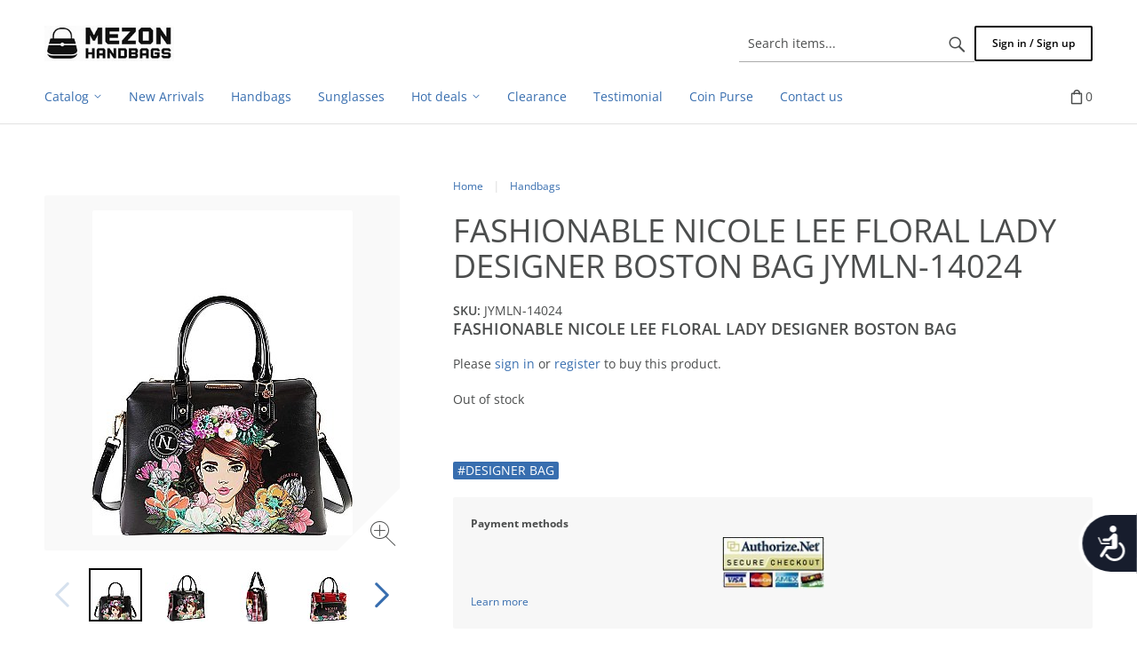

--- FILE ---
content_type: text/html; charset=utf-8
request_url: https://www.mezonhandbags.com/?target=main&widget=XLite%5CView%5CSlidebar&_=1768800448586
body_size: 1626
content:
<div id="66bd9cdb62b25f5cce7af9d666c9297b" class="ajax-container-loadable ctrl-customer-main widget-slidebar" title="Wholesale Handbags, Purses, Crossbody &amp; Tote bags"  >
<script type='application/json' data-resource>
    {"widget":"XLite\\View\\Slidebar","css":["https:\/\/www.mezonhandbags.com\/var\/resources\/default\/https\/screen\/fec629ebb45e5d722bc985678a8aac9b.css","https:\/\/www.mezonhandbags.com\/var\/resources\/default\/https\/screen\/bef8b54525eb2f313a90011b6573ff12.css","\/assets\/web\/customer\/button\/css\/button.css"],"js":["\/assets\/web\/common\/vue\/vue.min.js","\/assets\/web\/common\/vue\/vuex.min.js","\/assets\/web\/common\/vue\/vue.loadable.js","\/assets\/web\/common\/vue\/vue.registerComponent.js","\/assets\/web\/common\/js\/vue\/vue.js","\/assets\/web\/common\/js\/vue\/component.js","\/assets\/web\/common\/js\/vue\/event_bus.js","\/assets\/web\/common\/js\/xcart.popup.js","\/assets\/web\/common\/js\/xcart.popup_button.js","\/assets\/web\/customer\/modules\/QSL\/CloudSearch\/init.js","\/assets\/web\/customer\/modules\/QSL\/CloudSearch\/loader.js","\/assets\/web\/customer\/js\/jquery.mmenu\/jquery.mmenu.min.all.js","\/assets\/web\/customer\/js\/slidebar.js","\/assets\/web\/customer\/js\/slidebar_options.js","\/assets\/web\/customer\/modules\/QSL\/FlyoutCategoriesMenu\/categories\/tree\/ajax-categories.js","\/assets\/web\/customer\/modules\/CDev\/SimpleCMS\/top_menu.js","\/assets\/web\/customer\/button\/js\/button.js","\/assets\/web\/customer\/button\/js\/login.js","\/assets\/web\/customer\/js\/login.js"]}
</script>
<script type='application/json' data-preloaded-labels>{"widget":"XLite\\View\\Slidebar","labels":{"Menu":"Menu","My account":"My account","More":"More","Back":"Back","Open submenu":"{name} (open submenu)","Title":"Title"}}</script>

<nav id="slidebar">
    <ul>
                    
        
  <ul class="menu menu-tree catalog-categories catalog-categories-tree">
          
    
          <li >
        <a href="https://www.mezonhandbags.com/?target=category&amp;category_id=269"  class="first">Catalog</a>
                  
  <ul class="menu menu-tree">
    
          <li >
        <a href="https://www.mezonhandbags.com/handbags/" >Handbags</a>
                  
  <ul class="menu menu-tree">
    
          <li >
        <a href="https://www.mezonhandbags.com/handbags/fashion-handbags/"  class="leaf">Fashion Handbags</a>
              </li>
          <li >
        <a href="https://www.mezonhandbags.com/handbags/boutique-handbags/"  class="leaf">Boutique Handbags</a>
              </li>
          <li >
        <a href="https://www.mezonhandbags.com/handbags/classic-bags/"  class="leaf">Classic Bags, Monogram</a>
              </li>
          <li >
        <a href="https://www.mezonhandbags.com/handbags/animal-print/"  class="leaf">Croc &amp; Animal Print</a>
              </li>
          <li >
        <a href="https://www.mezonhandbags.com/handbags/graffiti-handbag/"  class="leaf">Graffiti Handbag</a>
              </li>
          <li >
        <a href="https://www.mezonhandbags.com/handbags/plain-handbags/"  class="leaf">Plain Handbags</a>
              </li>
          <li >
        <a href="https://www.mezonhandbags.com/handbags/coin-purse/"  class="leaf">Coin Purse</a>
              </li>
          <li >
        <a href="https://www.mezonhandbags.com/handbags/wallets/"  class="leaf">Wallets</a>
              </li>
          <li >
        <a href="https://www.mezonhandbags.com/handbags/magazine-handbags/"  class="leaf">Magazine Handbags</a>
              </li>
          <li >
        <a href="https://www.mezonhandbags.com/handbags/straw-bags/"  class="leaf">Straw Bags</a>
              </li>
          <li >
        <a href="https://www.mezonhandbags.com/handbags/jelly-bags/"  class="leaf">Jelly Bags</a>
              </li>
          <li >
        <a href="https://www.mezonhandbags.com/handbags/evening-bags/"  class="leaf">Evening Bags</a>
              </li>
          <li >
        <a href="https://www.mezonhandbags.com/handbags/david-jones-bags/"  class="leaf">David Jones Bags</a>
              </li>
          <li >
        <a href="https://www.mezonhandbags.com/handbags/designer-handbags/"  class="leaf">Designer Handbags</a>
              </li>
          <li >
        <a href="https://www.mezonhandbags.com/handbags/oversized-handbags/"  class="leaf">Luggage &amp; Oversized Handbags</a>
              </li>
          <li >
        <a href="https://www.mezonhandbags.com/handbags/western-style/"  class="leaf">Western Style</a>
              </li>
          <li >
        <a href="https://www.mezonhandbags.com/handbags/rhinestone-bags/"  class="leaf">Rhinestone Bags</a>
              </li>
    
    
      </ul>

              </li>
          <li >
        <a href="https://www.mezonhandbags.com/shop-by-style/" >Shop By Style</a>
                  
  <ul class="menu menu-tree">
    
          <li >
        <a href="https://www.mezonhandbags.com/shop-by-style/sling-bags/"  class="leaf">Sling Bags</a>
              </li>
          <li >
        <a href="https://www.mezonhandbags.com/shop-by-style/coin-purse/" >Coin Purses</a>
                  
  <ul class="menu menu-tree">
    
          <li >
        <a href="https://www.mezonhandbags.com/shop-by-style/coin-purse/regular-size/"  class="leaf">Regular Size</a>
              </li>
          <li >
        <a href="https://www.mezonhandbags.com/shop-by-style/coin-purse/mini-size/"  class="leaf">Mini size</a>
              </li>
          <li >
        <a href="https://www.mezonhandbags.com/shop-by-style/coin-purse/large-size/"  class="leaf">Large size</a>
              </li>
    
    
      </ul>

              </li>
          <li >
        <a href="https://www.mezonhandbags.com/shop-by-style/satchel/"  class="leaf">Satchel</a>
              </li>
          <li >
        <a href="https://www.mezonhandbags.com/shop-by-style/hobo/"  class="leaf">Hobo</a>
              </li>
          <li >
        <a href="https://www.mezonhandbags.com/shop-by-style/shoulder-bags-backpack/"  class="leaf">Shoulder Bags, Backpack</a>
              </li>
          <li >
        <a href="https://www.mezonhandbags.com/shop-by-style/messenger-bags-cross-body/"  class="leaf">Messenger Bags ,Cross Body</a>
              </li>
          <li >
        <a href="https://www.mezonhandbags.com/shop-by-style/tote-bags/"  class="leaf">Tote Bags</a>
              </li>
          <li >
        <a href="https://www.mezonhandbags.com/shop-by-style/genuine-leather/"  class="leaf">Genuine Leather</a>
              </li>
          <li >
        <a href="https://www.mezonhandbags.com/shop-by-style/oversized-handbags/"  class="leaf">Oversized Handbags</a>
              </li>
          <li >
        <a href="https://www.mezonhandbags.com/shop-by-style/Celebrity-handbags/"  class="leaf">Magazine handbags</a>
              </li>
          <li >
        <a href="https://www.mezonhandbags.com/shop-by-style/handmade-purses/"  class="leaf">Handmade Purses</a>
              </li>
    
    
      </ul>

              </li>
          <li >
        <a href="https://www.mezonhandbags.com/hats-caps/" >Hats , Caps</a>
                  
  <ul class="menu menu-tree">
    
          <li >
        <a href="https://www.mezonhandbags.com/hats-caps/straw-hats/"  class="leaf">Straw Hats, Summer Hat</a>
              </li>
          <li >
        <a href="https://www.mezonhandbags.com/hats-caps/rhinestone-hats/"  class="leaf">Rhinestone Hats</a>
              </li>
          <li >
        <a href="https://www.mezonhandbags.com/hats-caps/dressy-sinamay/"  class="leaf">Dressy Sinamay</a>
              </li>
          <li >
        <a href="https://www.mezonhandbags.com/hats-caps/dressy-organza/"  class="leaf">Dressy  Organza</a>
              </li>
          <li >
        <a href="https://www.mezonhandbags.com/hats-caps/Dressy-Hats/"  class="leaf">Dressy Hats</a>
              </li>
          <li >
        <a href="https://www.mezonhandbags.com/hats-caps/cowboy-hats/"  class="leaf">Cowboy Hats</a>
              </li>
          <li >
        <a href="https://www.mezonhandbags.com/hats-caps/fascinators/"  class="leaf">Fascinators</a>
              </li>
          <li >
        <a href="https://www.mezonhandbags.com/hats-caps/dressy-braid/"  class="leaf">Dressy Satin Braid Hats</a>
              </li>
          <li >
        <a href="https://www.mezonhandbags.com/hats-caps/winter-beanies/"  class="leaf">Winter Beanies</a>
              </li>
    
    
      </ul>

              </li>
          <li >
        <a href="https://www.mezonhandbags.com/jewelry/" >Jewelry</a>
                  
  <ul class="menu menu-tree">
    
          <li >
        <a href="https://www.mezonhandbags.com/jewelry/sunglasses/" >Sunglasses</a>
                  
  <ul class="menu menu-tree">
    
          <li >
        <a href="https://www.mezonhandbags.com/jewelry/sunglasses/urban-sunglasses/"  class="leaf">Urban Sunglasses</a>
              </li>
          <li >
        <a href="https://www.mezonhandbags.com/jewelry/sunglasses/aviator-sunglasses/"  class="leaf">Aviator Sunglasses</a>
              </li>
    
    
      </ul>

              </li>
          <li >
        <a href="https://www.mezonhandbags.com/jewelry/Accessories/"  class="leaf">Accessories</a>
              </li>
          <li >
        <a href="https://www.mezonhandbags.com/jewelry/fashion-necklaces/"  class="leaf">Fashion Necklaces</a>
              </li>
          <li >
        <a href="https://www.mezonhandbags.com/jewelry/evening-glam-necklace-set/"  class="leaf">Evening Glam Necklace Set</a>
              </li>
          <li >
        <a href="https://www.mezonhandbags.com/jewelry/bracelets-bangles/"  class="leaf">Bracelets , Bangles</a>
              </li>
          <li >
        <a href="https://www.mezonhandbags.com/jewelry/earrings/"  class="leaf">Earrings</a>
              </li>
          <li >
        <a href="https://www.mezonhandbags.com/jewelry/rings/"  class="leaf">Rings</a>
              </li>
          <li >
        <a href="https://www.mezonhandbags.com/jewelry/Bridal/" >Bridal</a>
                  
  <ul class="menu menu-tree">
    
          <li >
        <a href="https://www.mezonhandbags.com/jewelry/Bridal/novelty/"  class="leaf">Novelty</a>
              </li>
          <li >
        <a href="https://www.mezonhandbags.com/jewelry/Bridal/wedding-jewelry/"  class="leaf">Wedding  Jewelry</a>
              </li>
          <li >
        <a href="https://www.mezonhandbags.com/jewelry/Bridal/wedding-hair-aceesories/"  class="leaf">Wedding Hair Aceesories</a>
              </li>
          <li >
        <a href="https://www.mezonhandbags.com/jewelry/Bridal/body/"  class="leaf">Body - Gloves, Belts</a>
              </li>
    
    
      </ul>

              </li>
          <li >
        <a href="https://www.mezonhandbags.com/jewelry/watches/"  class="leaf">Watches</a>
              </li>
    
    
      </ul>

              </li>
          <li >
        <a href="https://www.mezonhandbags.com/scarves/"  class="leaf">Scarves</a>
              </li>
          <li >
        <a href="https://www.mezonhandbags.com/clearance/"  class="leaf">Clearance</a>
              </li>
    
    
      </ul>

              </li>
    
    
          

      </ul>


        
    
                        
      
      <li  class="leaf">
                  <a href="https://www.mezonhandbags.com/newarrivals/" >
            <span>New Arrivals</span>
          </a>
                                    </li>
              
      
      <li  class="leaf">
                  <a href="https://www.mezonhandbags.com/handbags/" >
            <span>Handbags</span>
          </a>
                                    </li>
              
      
      <li  class="leaf">
                  <a href="https://www.mezonhandbags.com/jewelry/sunglasses/" >
            <span>Sunglasses</span>
          </a>
                                    </li>
              
      
      <li  class="leaf has-sub">
                  <a href="https://www.mezonhandbags.com/clearance/" >
            <span>Hot deals</span>
          </a>
                          <ul class="horizontal-flyout-menu sublevel">
      
      
      <li  class="leaf has-sub">
                  <a href="?target=special_offers" >
            <span>Special offers</span>
          </a>
                          <ul class="horizontal-flyout-menu sublevel">
      
      
      <li  class="leaf">
                  <a href="/free-accessories-with-value-of-20-to-45.html" >
            <span>Free Gifts On All Oreders</span>
          </a>
                                    </li>
              
      </ul></li>
      <li  class="leaf">
                  <a href="https://www.mezonhandbags.com/sale_products/" >
            <span>Sale</span>
          </a>
                                    </li>
              
      </ul></li>
      <li  class="leaf">
                  <a href="https://www.mezonhandbags.com/clearance/" >
            <span>Clearance</span>
          </a>
                                    </li>
              
      
      <li  class="leaf">
                  <a href="/?target=testimonials" >
            <span>Testimonial</span>
          </a>
                                    </li>
              
      
      <li  class="leaf">
                  <a href="https://www.mezonhandbags.com/shop-by-style/coin-purse/" >
            <span>Coin Purse</span>
          </a>
                                    </li>
              
      
      <li  class="leaf last">
                  <a href="https://www.mezonhandbags.com/contact_us/" >
            <span>Contact us</span>
          </a>
                </li>
    

  <li>
    <div class="Panel" id="account-navbar-panel">
      <ul class="Inset">
        
                  




        
                  <li class="additional-menu-wrapper">
    <ul class="Inset additional-menu">
      
              
      
    </ul>
  </li>
    <li class="additional-menu-wrapper">
    <div class="Inset additional-menu">
      
<ul class="sign-in_block">
	<li class="account-link-sign_in">
	    <button type="button" class="btn  regular-button  popup-button popup-login" data-without-close="1">
<script type="text/x-cart-data">
{"url_params":{"target":"login","widget":"\\XLite\\View\\Authorization","fromURL":"https:\/\/www.mezonhandbags.com\/"}}
</script>

<span>Sign in / Sign up</span>
</button>

	</li>
</ul>


    </div>
  </li>

      </ul>
    </div>
      </li>

    </ul>
</nav>
</div>

--- FILE ---
content_type: text/javascript
request_url: https://www.mezonhandbags.com/var/resources/js/197d56ef071b9373757497dbb6d3d225bb3dcf5ed987ff198c4c336fe0b05860.js?tstamp=1768789460
body_size: 24182
content:

/* AUTOGENERATED: wholesale_product_page.js */
/* vim: set ts=2 sw=2 sts=2 et: */

/**
 * Copyright (c) 2001-present X-Cart Holdings LLC. All rights reserved.
 * See https://www.x-cart.com/license-agreement.html for license details.
 */

function getWholesaleParams(product)
{
  var base = jQuery('.product-info-' + product.product_id);

  return {
    quantity: jQuery(".product-qty input[type='number']", base).val()
  };
}

function getWholesaleTriggers()
{
  return ".product-qty input[type='text']";
}

function getWholesaleShadowWidgets()
{
    return '.widget-fingerprint-product-price';
}

function bindWholesaleTriggers()
{
  var handler = function (productId, qty) {
    xcart.trigger('update-product-page', productId);
  };

  var timer;
  var forms = jQuery(".product-qty.wholesale-price-defined input[type='number']").closest('form');

  if (forms) {
    forms.each(function(id, obj) {
      var productId = jQuery('input[name="product_id"]', obj).val();
      before_handler(obj, timer, handler, productId);
    });
  }
}

function before_handler(obj, timer, handler, productId) {
  jQuery(".product-qty.wholesale-price-defined input[type='number']", obj)
    .one(
      'input',
      function (event) {
        clearTimeout(timer);
        timer = setTimeout(
          function () {
            var ctrl = event.currentTarget.commonController;
            if (ctrl.isChanged() && ctrl.validate(true)) {
              ctrl.saveValue();
              handler(productId);
            } else {
              before_handler(obj, timer, handler, productId);
            }
          },
          2000
        );
    });
}

xcart.registerWidgetsParamsGetter('update-product-page', getWholesaleParams);
xcart.registerWidgetsTriggers('update-product-page', getWholesaleTriggers);
xcart.registerTriggersBind('update-product-page', bindWholesaleTriggers);
xcart.registerShadowWidgets('update-product-page', getWholesaleShadowWidgets);
xcart.registerShadowWidgets('update-product-page', function(){
  return '.widget-fingerprint-product-wholesale-prices';
});
xcart.registerShadowWidgets('update-product-page', function(){
  return '.widget-fingerprint-wholesale-quantity';
});;
/* AUTOGENERATED: items_list.js */
/* vim: set ts=2 sw=2 sts=2 et: */

/**
 * Copyright (c) 2001-present X-Cart Holdings LLC. All rights reserved.
 * See https://www.x-cart.com/license-agreement.html for license details.
 */

// Main class
function ListsController(base)
{
  ListsController.superclass.constructor.apply(this, arguments);

  if (this.base && this.base.length) {
    this.block = this.getListView();
  }
}

extend(ListsController, AController);

ListsController.prototype.name = 'ItemsListController';

ListsController.prototype.findPattern = '.items-list';

ListsController.prototype.block = null;

ListsController.prototype.selfUpdated = false;

ListsController.prototype.getListView = function()
{
  return new ListView(this.base);
};

// Initialize controller
ListsController.prototype.initialize = function()
{
  var o = this;

  this.base.bind(
    'reload',
    function(event, box) {
      o.bind(box);
    }
  );
};

/**
 * Main widget (listView)
 */

function ListView(base)
{
  this.widgetClass  = xcart.getCommentedData(base, 'widget_class');
  this.widgetTarget = xcart.getCommentedData(base, 'widget_target');
  this.widgetParams = xcart.getCommentedData(base, 'widget_params');
  this.replaceState = xcart.getCommentedData(base, 'replaceState');
  this.replaceStatePrefix = xcart.getCommentedData(base, 'replaceStatePrefix');
  this.listenToGetParams = xcart.getCommentedData(base, 'listenToGetParams');

  ListView.superclass.constructor.apply(this, arguments);
}

extend(ListView, ALoadable);

ListView.prototype.getCurrentPageIdParam = function() {
  const url = new URL(window.location);
  const urlParams = url.searchParams;

  return urlParams.has('pageId')
    ? { 'pageId': parseInt(urlParams.get('pageId'), 10) }
    : {};
};

ListView.prototype.load = function(params)
{
  if (this.replaceState) {
    this.doReplaceState(params);
  }

  if (this.listenToGetParams) {
    const url = new URL(window.location);
    const urlParams = url.searchParams;

    _.mapObject(params, (value, key) => {
      if (key === 'pageId') {
        urlParams.set(key, value);
      }

      if (key !== 'pageId' && key !== 'displayMode') {
        urlParams.delete('pageId');
      }
    });


    url.searchParams = urlParams.toString();

    history.pushState({}, null, url.toString());
  }

  if (!xcart.isRequesterEnabled) {
    return false;
  }

  if (this.isLoading) {
    this.deferredLoad = true;
    return true;
  }

  this.isLoading = true;
  this.deferredLoad = false;

  this.lastLoadParams = params;

  const newUrl = this.buildWidgetRequestURL(params);

  if (this.base) {
    this.base.trigger('preload', [this, newUrl]);

    if (typeof(this.preloadHandler) == 'function') {
      // Call preload event handler
      this.preloadHandler.call(this.base);
    }
  }

  var state = { 'widget': this, 'url': newUrl, 'options': this.getLoaderOptions() }

  this.triggerVent('preload', state);

  this.saveState();

  this.shade();

  state.xhr = xcart.get(state.url, this.loadHandlerCallback, null, state.options);

  this.triggerVent('afterload', state);

  return state.xhr;
};


ListView.prototype.shadeWidget = true;

ListView.prototype.sessionCell = null;

ListView.prototype.postprocess = function(isSuccess, initial)
{
  ListView.superclass.postprocess.apply(this, arguments);

  if (isSuccess) {

    const o = this;

    // Register page click handler
    jQuery('.pagination a', this.base).click(
      function() {
        // scroll page to list top
        jQuery('html, body').animate({scrollTop: o.base.offset().top});

        return !o.load({'pageId': xcart.getValueFromClass(this, 'page')});
      }
    );
    jQuery('input.page-length').validationEngine();

    // Register page count change handler
    jQuery('input.page-length', this.base).change(
      function() {
        if (!o.isLoading) {
          if(!jQuery(this).validationEngine('validate')) {
            count = parseInt(jQuery(this).val());

            if (isNaN(count)) {
              //TODO We must take it from the previous widget parameters ...
              count = 10;

            } else if (count < 1) {
              count = 1;
            }

            if (count != jQuery(this).val()) {
              jQuery(this).val(count);
            }

            o.load({
              'pageId': 1,
              'itemsPerPage': count
            });
          }
        }
      }
    );

    jQuery('input.page-length', this.base).keypress(
      function(event) {
        if (event.keyCode == 13) {
          jQuery(event.currentTarget).change();
        }
      }
    );

    window.addEventListener('popstate', function () {
      if (xcart.getCommentedData(o.base, 'listenToGetParams')) {
        location.reload();
      }
    });
  }
};;
/* AUTOGENERATED: items_list.js */
/* vim: set ts=2 sw=2 sts=2 et: */

/**
 * Copyright (c) 2001-present X-Cart Holdings LLC. All rights reserved.
 * See https://www.x-cart.com/license-agreement.html for license details.
 */

decorate(
  'ListView',
  'postprocess',
  function(isSuccess, initial)
  {
    arguments.callee.previousMethod.apply(this, arguments);

    if (isSuccess) {
      var o = this;

      jQuery('.per-page-box .list-type-grid a', this.base).click(function () {
        jQuery('html, body').animate({scrollTop: o.base.offset().top});
        return !o.load({
          'pageId': 1,
          'itemsPerPage': jQuery(this).data('items-per-page')
        });
      });
    }
  }
);;
/* AUTOGENERATED: products_list.js */
/* vim: set ts=2 sw=2 sts=2 et: */

/**
 * Copyright (c) 2001-present X-Cart Holdings LLC. All rights reserved.
 * See https://www.x-cart.com/license-agreement.html for license details.
 */

function ProductsListView(base)
{
  ProductsListView.superclass.constructor.apply(this, arguments);

  xcart.bind('popup.close', _.bind(this.handleCloseQuickLookPopup, this));

  this.requests = [];
}

extend(ProductsListView, ListView);

// Products list class
function ProductsListController(base)
{
  ProductsListController.superclass.constructor.apply(this, arguments);

  xcart.bind('updateCart', _.bind(this.updateCartHandler, this));
}

extend(ProductsListController, ListsController);

ProductsListController.prototype.name = 'ProductsListController';

ProductsListController.prototype.findPattern += '.items-list-products';

ProductsListController.prototype.getListView = function()
{
  return new ProductsListView(this.base);
};

ProductsListController.prototype.updateCartHandler = function(event, data) {
  if (_.isUndefined(data.items)) {
    return;
  }

  for (let i = 0; i < data.items.length; i++) {
    if (data.items[i].object_type == 'product') {

      // Added mark
      const productPattern = '.product.productid-' + data.items[i].object_id;
      const product = jQuery(productPattern, this.base);
      const oldQty = product.find('.qty-in-cart').val();

      if (
        !oldQty
        || !data.items[i].quantity_change
        || !product.hasClass('qty-update-is-needed')
      ) {
        return;
      }

      const newQty = parseInt(oldQty) + data.items[i].quantity_change;

      if (newQty > 0) {
        product.addClass('product-added');
        if (this.block) {
          this.block.triggerVent('item.addedToCart', {'view': this, 'item': product});
        }

      } else {
        product.removeClass('product-added');
        if (this.block) {
          this.block.triggerVent('item.removedFromCart', {'view': this, 'item': product});
        }
      }

      if (product.hasClass('qty-update-is-needed')) {
        product
          .find('.qty-in-cart')
          .val(newQty);

        product.removeClass('qty-update-is-needed');
      }

      // Check inventory limit
      if (data.items[i].is_limit) {
        product.addClass('out-of-stock');

        product
          .find('.increase-qty')
          .prop('disabled', true);

        product
          .find('.add-to-cart')
          .prop('disabled', true);

        if (this.block) {
          this.block.triggerVent('item.outOfStock', {'view': this, 'item': product});
        }

      } else {
        product.removeClass('out-of-stock all-stock-in-cart')

        product
          .find('.increase-qty')
          .prop('disabled', false);

        product
          .find('.add-to-cart')
          .prop('disabled', false);

        if (this.block) {
          this.block.triggerVent('item.stockIncrease', {'view': this, 'item': product});
        }
      }
    }
  }
};

ProductsListView.prototype.postprocess = function(isSuccess, initial)
{
  ProductsListView.superclass.postprocess.apply(this, arguments);

  const self = this;

  if (isSuccess) {

    // Column switcher for 'table' display mode
    jQuery('.products-table .column-switcher', this.base).commonController('markAsColumnSwitcher');

    const currentPageIdParam = self.getCurrentPageIdParam();

    // Register "Changing display mode" handler
    jQuery('.display-modes a', this.base).click(
      function() {
        return !self.load({
          ...currentPageIdParam,
          'displayMode': jQuery(this).attr('class')
        });
      }
    );

    // Register "Sort by" selector handler
    jQuery('.sort-crit a', this.base).click(
      function () {
        return !self.load({
          'pageId': 1,
          'sortBy': jQuery(this).data('sort-by'),
          'sortOrder': jQuery(this).data('sort-order'),
          'mode': 'append'
        });
      }
    );

    xcart.bind(
      'afterPopupPlace',
      function() {
        new ProductDetailsController(jQuery('.ui-dialog div.product-quicklook'));
      }
    );

    // Manual set cell's height
    this.base.find('table.products-grid tr').each(
      function () {
        let height = 0;
        jQuery('div.product', this).each(
          function() {
            height = Math.max(height, jQuery(this).height());
          }
        );
      }
    );

    // Process click on 'Add to cart' buttons by AJAX
    jQuery('.add-to-cart, .increase-qty', this.base).not('.link').each(
      function (index, elem) {
        jQuery(elem).click(function() {

          let product = $(elem).closest('.product-cell').find('.product');
          if (!product.length) {
            product = $(elem).closest('.product-cell');
          }

          const pid = xcart.getValueFromClass(product, 'productid');
          const forceOptions = product.is('.need-choose-options');
          const changeQuantityButtons = self.getChangeQuantityButtons(product);

          if (pid && !self.isLoading) {
            changeQuantityButtons.forEach((button) => {
              button.element.prop('disabled', true);
            });
          }

          product.addClass('qty-update-is-needed');

          if (forceOptions) {
            changeQuantityButtons.forEach((button) => {
              button.element.prop('disabled', button.disabledState);
            });
            self.openQuickLook(product);
          } else {
            xcart.trigger('addToCartViaClick', {productId: pid});

            self.addToCart(elem)
              .always(function() {
                changeQuantityButtons.forEach((button) => {
                  button.element.prop('disabled', button.disabledState);
                });
              });
          }
        });
      }
    );

    // Process click on 'Decrease quantity' button by AJAX
    jQuery('.decrease-qty', this.base).each(
      function (index, elem) {
        jQuery(elem).click(function() {
          let product = $(elem).closest('.product-cell').find('.product');
          if (!product.length) {
            product = $(elem).closest('.product-cell');
          }

          const pid = xcart.getValueFromClass(product, 'productid');
          const changeQuantityButtons = self.getChangeQuantityButtons(product);

          if (pid && !self.isLoading) {
            changeQuantityButtons.forEach((button) => {
              button.element.prop('disabled', true);
            });
          }

          product.addClass('qty-update-is-needed');

          xcart.trigger('removeFromCartViaClick', {productId: pid});

          self.removeFromCart(elem)
            .always(function() {
              changeQuantityButtons.forEach((button) => {
                button.element.prop('disabled', button.disabledState);
              });
            });
        });
      }
    );
  } // if (isSuccess)
}; // ProductsListView.prototype.postprocess()


ProductsListView.prototype.productPattern = '.products-grid .product, .products-list .product, .products-sidebar .product';


// Post AJAX request to add product to cart
ProductsListView.prototype.addToCart = function (elem) {
  const $elem = jQuery(elem);
  const pid = xcart.getValueFromClass($elem, 'productid');

  let xhr = new $.Deferred();

  if (pid && !this.isLoading) {
    if (this) {
      xhr = xcart.post(
        URLHandler.buildURL({ target: 'cart', action: 'add' }),
        _.bind(this.handleAddToCart, this),
        this.addToCartRequestParams($elem),
        {
          rpc: true
        }
      );
    }
  } else {
    xhr.reject();
  }

  return xhr;
};

ProductsListView.prototype.addToCartRequestParams = function ($elem) {
  const pid = xcart.getValueFromClass($elem, 'productid');
  const isProductAdded = ($elem.closest('.product-added').length > 0);

  return {
    target: 'cart',
    action: 'add',
    product_id: pid,
    addLastUpdatedItem: isProductAdded
  }
}

ProductsListView.prototype.handleAddToCart = function (XMLHttpRequest, textStatus, data, isValid) {
  if (!isValid) {
    xcart.trigger(
      'message',
      {
        text: 'An error occurred during adding the product to cart. Please refresh the page and try to add the product to cart again or contact the store administrator.',
        type: 'error'
      }
    );
  }
};

// Post AJAX request to remove product from cart
ProductsListView.prototype.removeFromCart = function (elem) {
  const $elem = jQuery(elem);
  const pid = xcart.getValueFromClass($elem, 'productid');

  let xhr = new $.Deferred();

  if (pid && !this.isLoading) {
    if (this) {
      xhr = xcart.post(
        URLHandler.buildURL({ target: 'cart', action: 'remove' }),
        _.bind(this.handleRemoveFromCart, this),
        this.removeFormCartRequestParams($elem),
        {
          rpc: true
        }
      );
    }
  } else {
    xhr.reject();
  }

  return xhr;
};

ProductsListView.prototype.removeFormCartRequestParams = function (elem) {
  const pid = xcart.getValueFromClass(elem, 'productid');

  return {
    target:     'cart',
    action:     'remove',
    product_id: pid
  }
}

ProductsListView.prototype.handleRemoveFromCart = function (XMLHttpRequest, textStatus, data, isValid) {
  if (!isValid) {
    xcart.trigger(
      'message',
      {
        text: 'An error occurred during removing the product from cart. Please refresh the page and try to remove the product from cart again or contact the store administrator.',
        type: 'error'
      }
    );
  }
};

ProductsListView.prototype.focusOnFirstOption = _.once(function() {
  xcart.bind('afterPopupPlace', function(event, data){
    if (popup.currentPopup.box.hasClass('ctrl-customer-quicklook')) {
      const option = popup.currentPopup.box.find('.editable-attributes select, input').filter(':visible').first();
      option.focus();
    }
  })
});

ProductsListView.prototype.openQuickLook = function(elem) {
  this.focusOnFirstOption();
  return !popup.load(
    URLHandler.buildURL(this.openQuickLookParams(elem)),
    function () {
      jQuery('.formError').hide();
    },
    50000
  );
};

ProductsListView.prototype.handleCloseQuickLookPopup = function(event, data)
{
  if (data.box && data.box.find('.product-quicklook').length > 0 && jQuery('body').find(data.box).length > 0) {
    data.box.dialog('destroy');
    data.box.remove();
  }
};

ProductsListView.prototype.openQuickLookParams = function (elem) {
  const product_id = xcart.getValueFromClass(elem, 'productid');

  return {
    target:      'quick_look',
    action:      '',
    product_id:  product_id,
    only_center: 1
  }
}

// Get event namespace (prefix)
ProductsListView.prototype.getEventNamespace = function () {
  return 'list.products';
};

ProductsListView.prototype.getChangeQuantityButtons = function (product) {
  const result = [];
  const buttons = [
    product.find('.add-to-cart'),
    product.find('.increase-qty'),
    product.find('.decrease-qty')
  ];

  buttons.forEach((button) => {
    result.push({
      'element': button,
      'disabledState': button.prop('disabled')
    })
  });

  return result;
}

/**
 * Load product lists controller
 */
xcart.autoload(ProductsListController);;
/* AUTOGENERATED: controller_quicklook.js */
/* vim: set ts=2 sw=2 sts=2 et: */

/**
 * Copyright (c) 2001-present X-Cart Holdings LLC. All rights reserved.
 * See https://www.x-cart.com/license-agreement.html for license details.
 */

window.ProductQuickLookVariantViewLoading = false;

/**
 * Controller
 */
function ProductQuickLookVariantView (base) {
  this.base = jQuery(base);
  const self = this;

  xcart.bind(
    'update-product-page',
    function(event, productId) {
      self.loadVariantsImages(productId);
    }
  );
}

ProductQuickLookVariantView.autoload = function()
{
  if (jQuery('.ui-dialog.ui-widget').length > 1) {
    const $dialogWidget = jQuery('.ui-dialog.ui-widget:not(:last)');
    $dialogWidget.off();
    $dialogWidget.remove();
  }

  jQuery('.widget-controller .product-quicklook .product-photo').each(
    function() {
      new ProductQuickLookVariantView(this);
    }
  );
};

// Load variant image
ProductQuickLookVariantView.prototype.loadVariantsImages = function(productId, shade)
{
  this.base = jQuery('.widget-controller .product-quicklook .product-photo');
  if (this.base.parent().siblings('.has-variants-mark').length > 0
      && this.base.parent().siblings('.has-variants-mark').data('value')
      && window.ProductQuickLookVariantViewLoading === false
  ) {
    window.ProductQuickLookVariantViewLoading = true;
    if (shade) {
      this.base.find('.image').append('<div class="single-progress-mark"><div></div></div>');
    }

    this.loadVariantsImagesShade = shade;

    // Request variant images info
    xcart.get(
      URLHandler.buildURL(this.getURLParametersForLoadVariantsImages(productId)),
      _.bind(this.handleLoadVariantsImages, this),
      null,
      {dataType: 'json'}
    );
  }
};

// Get URL parameters for variant image loading routine
ProductQuickLookVariantView.prototype.getURLParametersForLoadVariantsImages = function(productId)
{
  let params = {product_id: productId};
  params = array_merge(params, xcart.getWidgetsParams('update-product-page', params));

  return array_merge({'target': 'product', 'action': 'get_variant_images'}, params);
};

// Load variant image handler
ProductQuickLookVariantView.prototype.handleLoadVariantsImages = function (XMLHttpRequest, textStatus, data)
{
  if (data && _.isString(data)) {
    data = jQuery.parseJSON(data);
  }

  if (this.base.closest('.product-quicklook').find('.product-image-gallery:visible').length > 0) {
    this.processVariantImageAsGallery(data);
  } else {
    this.processVariantImageAsImage(data);
  }

  if (this.loadVariantsImagesShade) {
    this.base.find('.product-details-info .single-progress-mark').remove();
  }

  window.ProductQuickLookVariantViewLoading = false;
};

ProductQuickLookVariantView.prototype.processVariantImageAsGallery = function (data) {
  const self = this,
    galleries = this.base.closest('.product-quicklook').find('.product-image-gallery');

  let imageChanged = false;

  galleries.each(function () {
    const $gallery = jQuery(this);

    if (data && _.isObject(data)) {
      imageChanged = imageChanged || $gallery.find('li.variant-image a').attr('href') !== data.full.url;

      if (imageChanged) {
        // Remove old variant image
        $gallery.find('li.variant-image').remove();

        // Change images
        const li = $gallery.find('li').eq(0).clone(true);
        let elm = li.find('a img');

        elm.attr('width', data.gallery.w)
          .attr('height', data.gallery.h)
          .attr('src', data.gallery.url)
          .attr('srcset', data.gallery.srcset)
          .attr('alt', data.gallery.alt)
          .css({
            width: data.gallery.w + 'px',
            height: data.gallery.h + 'px'
          });

        elm = li.find('img.middle');
        elm.attr('width', data.main.w)
          .attr('height', data.main.h)
          .attr('src', data.main.url)
          .attr('srcset', data.main.srcset)
          .attr('alt', data.main.alt)
          .css({
            width: data.main.w + 'px',
            height: data.main.h + 'px'
          });

        // Change gallery link
        li.find('a')
          .attr('href', data.full.url)
          .attr('rev', 'width: ' + data.full.w + ', height: ' + data.full.h);

        li.addClass('variant-image');

        $gallery.find('li').eq(0).before(li);

        // Gallery icon vertical alignment
        const margin = (li.height() - li.find('a img').height()) / 2;

        li.find('a img').css({
          'margin-top': Math.ceil(margin) + 'px',
          'margin-bottom': Math.floor(margin) + 'px'
        });
      }

    } else if ($gallery.find('li.variant-image').length > 0) {
      imageChanged = true;

      // Remove old variant image
      $gallery.find('li.variant-image').remove();
    }
  });
  if (imageChanged) {
    self.initializeGallery();
    xcart.trigger('initialize-product-gallery');

    self.applyToGalleries(function (gallery) {
      if (gallery.get(0)) {
        $(gallery.get(0)).find('a').click();
      }
    });
  }
};

ProductQuickLookVariantView.prototype.initializeGallery = function ()
{
  const self = this;
  self.galleries = [];
  jQuery('.product-image-gallery', this.base.closest('.product-quicklook')).each(function () {
    self.galleries.push($(this).find('li'));
  });
};

ProductQuickLookVariantView.prototype.applyToGalleries = function (callback)
{
  if (this.galleries) {
    const self = this;
    this.galleries.forEach(function (gallery) {
      callback.apply(self, [gallery]);
    });
  }
};

ProductQuickLookVariantView.prototype.processVariantImageAsImage = function(data)
{
  if (data && _.isObject(data)) {
    const elm = this.base.find('img.product-thumbnail');
    elm.attr('width', data.main.w)
      .attr('height', data.main.h)
      .attr('src', data.main.url)
      .attr('srcset', data.main.srcset)
      .attr('alt', data.main.alt)
      .css({
        width: data.main.w + 'px',
        height: data.main.h + 'px'
      });

    this.base.find('a.cloud-zoom').attr('href', data.full.url);
    this.base.find('.cloud-zoom').trigger('cloud-zoom');

  } else {
    this.applyDefaultImage();
  }

};

ProductQuickLookVariantView.prototype.applyDefaultImage = function()
{
  const img = this.base.siblings('.default-image').find('img');
  const elm = this.base.find('img.product-thumbnail');

  elm.attr('src', img.attr('src'))
    .attr('width', img.attr('width'))
    .attr('height', img.attr('height'))
    .css({
      'width':  img.attr('width') + 'px',
      'height': img.attr('height') + 'px'
    });

  this.base.find('a.cloud-zoom').attr('href', img.attr('src'));

  this.base.find('.loupe').hide();

  const zoom = this.base.find('a.cloud-zoom').data('zoom');
  if (zoom) {
    zoom.destroy();
  }
  this.base.find('a.cloud-zoom')
    .unbind('click')
    .click(function() { return false; });
};


xcart.autoload(ProductQuickLookVariantView);

xcart.microhandlers.add(
  'ProductQuickLookVariantView',
  '.widget-controller .product-quicklook .product-photo',
  function () {
    ProductQuickLookVariantView.autoload();
  }
);;
/* AUTOGENERATED: details_gallery.js */
/* vim: set ts=2 sw=2 sts=2 et: */

/**
 * Copyright (c) 2001-present X-Cart Holdings LLC. All rights reserved.
 * See https://www.x-cart.com/license-agreement.html for license details.
 */

xcart.bind('init-cycle-gallery', function () {
  var initGallery = function() {
      $(this).data(jQuery.extend({}, xcart.getCommentedData($(this)), $(this).data()));
      var count = $(this).data('cycle-carousel-visible');

      if (!$(this).find('.cycle-carousel-wrap').length) {
          if ($(this).find($(this).data('cycle-slides')).length <= count) {
              $($(this).data('cycle-next')).hide();
              $($(this).data('cycle-prev')).hide();
          } else {
              $($(this).data('cycle-next')).show();
              $($(this).data('cycle-prev')).show();
              $(this).cycle({
                slideCss: ''
              });
          }
      }
  };

  var changeVisibleElemsCount = function() {
      var elemCount = Math.floor($(this).closest('.slides').width() / $(this).find('li').first().outerWidth(true));
      elemCount = Math.min(elemCount, $(this).find('li').length);
      var changed = false;

      if ($(this).data('cycle-carousel-visible') != elemCount && !isNaN(elemCount)) {
          $(this).attr('data-cycle-carousel-visible', elemCount);
          $(this).data('cycle-carousel-visible', elemCount);
          if ($(this).data('cycle.opts') !== undefined) {
              $(this).cycle('destroy');
          }
          changed = true;
      }

      return changed;
  };

  $('.product-image-gallery .cycle-slideshow').each(function () {
    changeVisibleElemsCount.apply(this);

    $(window).resize(_.debounce(_.bind(function () {
      if (changeVisibleElemsCount.apply(this)) {
        initGallery.apply(this);
      }
    },this), 50));

    initGallery.apply(this);
  });
});

jQuery(function () {
  xcart.trigger('init-cycle-gallery');

  xcart.bind('block.product.details.postprocess', function () {
    xcart.trigger('init-cycle-gallery');
  });

  $('.cycle-cloak.cycle-slideshow')
    .on('cycle-initialized', function (event, opts) {
      $(this).removeClass('.cycle-cloak');
    })
    .on('cycle-update-view', function () {
      $(this).height($(this).find('.cycle-carousel-wrap').outerHeight(true));
    });
});;
/* AUTOGENERATED: jquery.cycle2.min.js */
/*!
* jQuery Cycle2; version: 2.1.6 build: 20141007
* http://jquery.malsup.com/cycle2/
* Copyright (c) 2014 M. Alsup; Dual licensed: MIT/GPL
*/
!function(a){"use strict";function b(a){return(a||"").toLowerCase()}var c="2.1.6";a.fn.cycle=function(c){var d;return 0!==this.length||a.isReady?this.each(function(){var d,e,f,g,h=a(this),i=a.fn.cycle.log;if(!h.data("cycle.opts")){(h.data("cycle-log")===!1||c&&c.log===!1||e&&e.log===!1)&&(i=a.noop),i("--c2 init--"),d=h.data();for(var j in d)d.hasOwnProperty(j)&&/^cycle[A-Z]+/.test(j)&&(g=d[j],f=j.match(/^cycle(.*)/)[1].replace(/^[A-Z]/,b),i(f+":",g,"("+typeof g+")"),d[f]=g);e=a.extend({},a.fn.cycle.defaults,d,c||{}),e.timeoutId=0,e.paused=e.paused||!1,e.container=h,e._maxZ=e.maxZ,e.API=a.extend({_container:h},a.fn.cycle.API),e.API.log=i,e.API.trigger=function(a,b){return e.container.trigger(a,b),e.API},h.data("cycle.opts",e),h.data("cycle.API",e.API),e.API.trigger("cycle-bootstrap",[e,e.API]),e.API.addInitialSlides(),e.API.preInitSlideshow(),e.slides.length&&e.API.initSlideshow()}}):(d={s:this.selector,c:this.context},a.fn.cycle.log("requeuing slideshow (dom not ready)"),a(function(){a(d.s,d.c).cycle(c)}),this)},a.fn.cycle.API={opts:function(){return this._container.data("cycle.opts")},addInitialSlides:function(){var b=this.opts(),c=b.slides;b.slideCount=0,b.slides=a(),c=c.jquery?c:b.container.find(c),b.random&&c.sort(function(){return Math.random()-.5}),b.API.add(c)},preInitSlideshow:function(){var b=this.opts();b.API.trigger("cycle-pre-initialize",[b]);var c=a.fn.cycle.transitions[b.fx];c&&a.isFunction(c.preInit)&&c.preInit(b),b._preInitialized=!0},postInitSlideshow:function(){var b=this.opts();b.API.trigger("cycle-post-initialize",[b]);var c=a.fn.cycle.transitions[b.fx];c&&a.isFunction(c.postInit)&&c.postInit(b)},initSlideshow:function(){var b,c=this.opts(),d=c.container;c.API.calcFirstSlide(),"static"==c.container.css("position")&&c.container.css("position","relative"),a(c.slides[c.currSlide]).css({opacity:1,display:"block",visibility:"visible"}),c.API.stackSlides(c.slides[c.currSlide],c.slides[c.nextSlide],!c.reverse),c.pauseOnHover&&(c.pauseOnHover!==!0&&(d=a(c.pauseOnHover)),d.hover(function(){c.API.pause(!0)},function(){c.API.resume(!0)})),c.timeout&&(b=c.API.getSlideOpts(c.currSlide),c.API.queueTransition(b,b.timeout+c.delay)),c._initialized=!0,c.API.updateView(!0),c.API.trigger("cycle-initialized",[c]),c.API.postInitSlideshow()},pause:function(b){var c=this.opts(),d=c.API.getSlideOpts(),e=c.hoverPaused||c.paused;b?c.hoverPaused=!0:c.paused=!0,e||(c.container.addClass("cycle-paused"),c.API.trigger("cycle-paused",[c]).log("cycle-paused"),d.timeout&&(clearTimeout(c.timeoutId),c.timeoutId=0,c._remainingTimeout-=a.now()-c._lastQueue,(c._remainingTimeout<0||isNaN(c._remainingTimeout))&&(c._remainingTimeout=void 0)))},resume:function(a){var b=this.opts(),c=!b.hoverPaused&&!b.paused;a?b.hoverPaused=!1:b.paused=!1,c||(b.container.removeClass("cycle-paused"),0===b.slides.filter(":animated").length&&b.API.queueTransition(b.API.getSlideOpts(),b._remainingTimeout),b.API.trigger("cycle-resumed",[b,b._remainingTimeout]).log("cycle-resumed"))},add:function(b,c){var d,e=this.opts(),f=e.slideCount,g=!1;"string"==a.type(b)&&(b=a.trim(b)),a(b).each(function(){var b,d=a(this);c?e.container.prepend(d):e.container.append(d),e.slideCount++,b=e.API.buildSlideOpts(d),e.slides=c?a(d).add(e.slides):e.slides.add(d),e.API.initSlide(b,d,--e._maxZ),d.data("cycle.opts",b),e.API.trigger("cycle-slide-added",[e,b,d])}),e.API.updateView(!0),g=e._preInitialized&&2>f&&e.slideCount>=1,g&&(e._initialized?e.timeout&&(d=e.slides.length,e.nextSlide=e.reverse?d-1:1,e.timeoutId||e.API.queueTransition(e)):e.API.initSlideshow())},calcFirstSlide:function(){var a,b=this.opts();a=parseInt(b.startingSlide||0,10),(a>=b.slides.length||0>a)&&(a=0),b.currSlide=a,b.reverse?(b.nextSlide=a-1,b.nextSlide<0&&(b.nextSlide=b.slides.length-1)):(b.nextSlide=a+1,b.nextSlide==b.slides.length&&(b.nextSlide=0))},calcNextSlide:function(){var a,b=this.opts();b.reverse?(a=b.nextSlide-1<0,b.nextSlide=a?b.slideCount-1:b.nextSlide-1,b.currSlide=a?0:b.nextSlide+1):(a=b.nextSlide+1==b.slides.length,b.nextSlide=a?0:b.nextSlide+1,b.currSlide=a?b.slides.length-1:b.nextSlide-1)},calcTx:function(b,c){var d,e=b;return e._tempFx?d=a.fn.cycle.transitions[e._tempFx]:c&&e.manualFx&&(d=a.fn.cycle.transitions[e.manualFx]),d||(d=a.fn.cycle.transitions[e.fx]),e._tempFx=null,this.opts()._tempFx=null,d||(d=a.fn.cycle.transitions.fade,e.API.log('Transition "'+e.fx+'" not found.  Using fade.')),d},prepareTx:function(a,b){var c,d,e,f,g,h=this.opts();return h.slideCount<2?void(h.timeoutId=0):(!a||h.busy&&!h.manualTrump||(h.API.stopTransition(),h.busy=!1,clearTimeout(h.timeoutId),h.timeoutId=0),void(h.busy||(0!==h.timeoutId||a)&&(d=h.slides[h.currSlide],e=h.slides[h.nextSlide],f=h.API.getSlideOpts(h.nextSlide),g=h.API.calcTx(f,a),h._tx=g,a&&void 0!==f.manualSpeed&&(f.speed=f.manualSpeed),h.nextSlide!=h.currSlide&&(a||!h.paused&&!h.hoverPaused&&h.timeout)?(h.API.trigger("cycle-before",[f,d,e,b]),g.before&&g.before(f,d,e,b),c=function(){h.busy=!1,h.container.data("cycle.opts")&&(g.after&&g.after(f,d,e,b),h.API.trigger("cycle-after",[f,d,e,b]),h.API.queueTransition(f),h.API.updateView(!0))},h.busy=!0,g.transition?g.transition(f,d,e,b,c):h.API.doTransition(f,d,e,b,c),h.API.calcNextSlide(),h.API.updateView()):h.API.queueTransition(f))))},doTransition:function(b,c,d,e,f){var g=b,h=a(c),i=a(d),j=function(){i.animate(g.animIn||{opacity:1},g.speed,g.easeIn||g.easing,f)};i.css(g.cssBefore||{}),h.animate(g.animOut||{},g.speed,g.easeOut||g.easing,function(){h.css(g.cssAfter||{}),g.sync||j()}),g.sync&&j()},queueTransition:function(b,c){var d=this.opts(),e=void 0!==c?c:b.timeout;return 0===d.nextSlide&&0===--d.loop?(d.API.log("terminating; loop=0"),d.timeout=0,e?setTimeout(function(){d.API.trigger("cycle-finished",[d])},e):d.API.trigger("cycle-finished",[d]),void(d.nextSlide=d.currSlide)):void 0!==d.continueAuto&&(d.continueAuto===!1||a.isFunction(d.continueAuto)&&d.continueAuto()===!1)?(d.API.log("terminating automatic transitions"),d.timeout=0,void(d.timeoutId&&clearTimeout(d.timeoutId))):void(e&&(d._lastQueue=a.now(),void 0===c&&(d._remainingTimeout=b.timeout),d.paused||d.hoverPaused||(d.timeoutId=setTimeout(function(){d.API.prepareTx(!1,!d.reverse)},e))))},stopTransition:function(){var a=this.opts();a.slides.filter(":animated").length&&(a.slides.stop(!1,!0),a.API.trigger("cycle-transition-stopped",[a])),a._tx&&a._tx.stopTransition&&a._tx.stopTransition(a)},advanceSlide:function(a){var b=this.opts();return clearTimeout(b.timeoutId),b.timeoutId=0,b.nextSlide=b.currSlide+a,b.nextSlide<0?b.nextSlide=b.slides.length-1:b.nextSlide>=b.slides.length&&(b.nextSlide=0),b.API.prepareTx(!0,a>=0),!1},buildSlideOpts:function(c){var d,e,f=this.opts(),g=c.data()||{};for(var h in g)g.hasOwnProperty(h)&&/^cycle[A-Z]+/.test(h)&&(d=g[h],e=h.match(/^cycle(.*)/)[1].replace(/^[A-Z]/,b),f.API.log("["+(f.slideCount-1)+"]",e+":",d,"("+typeof d+")"),g[e]=d);g=a.extend({},a.fn.cycle.defaults,f,g),g.slideNum=f.slideCount;try{delete g.API,delete g.slideCount,delete g.currSlide,delete g.nextSlide,delete g.slides}catch(i){}return g},getSlideOpts:function(b){var c=this.opts();void 0===b&&(b=c.currSlide);var d=c.slides[b],e=a(d).data("cycle.opts");return a.extend({},c,e)},initSlide:function(b,c,d){var e=this.opts();c.css(b.slideCss||{}),d>0&&c.css("zIndex",d),isNaN(b.speed)&&(b.speed=a.fx.speeds[b.speed]||a.fx.speeds._default),b.sync||(b.speed=b.speed/2),c.addClass(e.slideClass)},updateView:function(a,b){var c=this.opts();if(c._initialized){var d=c.API.getSlideOpts(),e=c.slides[c.currSlide];!a&&b!==!0&&(c.API.trigger("cycle-update-view-before",[c,d,e]),c.updateView<0)||(c.slideActiveClass&&c.slides.removeClass(c.slideActiveClass).eq(c.currSlide).addClass(c.slideActiveClass),a&&c.hideNonActive&&c.slides.filter(":not(."+c.slideActiveClass+")").css("visibility","hidden"),0===c.updateView&&setTimeout(function(){c.API.trigger("cycle-update-view",[c,d,e,a])},d.speed/(c.sync?2:1)),0!==c.updateView&&c.API.trigger("cycle-update-view",[c,d,e,a]),a&&c.API.trigger("cycle-update-view-after",[c,d,e]))}},getComponent:function(b){var c=this.opts(),d=c[b];return"string"==typeof d?/^\s*[\>|\+|~]/.test(d)?c.container.find(d):a(d):d.jquery?d:a(d)},stackSlides:function(b,c,d){var e=this.opts();b||(b=e.slides[e.currSlide],c=e.slides[e.nextSlide],d=!e.reverse),a(b).css("zIndex",e.maxZ);var f,g=e.maxZ-2,h=e.slideCount;if(d){for(f=e.currSlide+1;h>f;f++)a(e.slides[f]).css("zIndex",g--);for(f=0;f<e.currSlide;f++)a(e.slides[f]).css("zIndex",g--)}else{for(f=e.currSlide-1;f>=0;f--)a(e.slides[f]).css("zIndex",g--);for(f=h-1;f>e.currSlide;f--)a(e.slides[f]).css("zIndex",g--)}a(c).css("zIndex",e.maxZ-1)},getSlideIndex:function(a){return this.opts().slides.index(a)}},a.fn.cycle.log=function(){window.console&&console.log&&console.log("[cycle2] "+Array.prototype.join.call(arguments," "))},a.fn.cycle.version=function(){return"Cycle2: "+c},a.fn.cycle.transitions={custom:{},none:{before:function(a,b,c,d){a.API.stackSlides(c,b,d),a.cssBefore={opacity:1,visibility:"visible",display:"block"}}},fade:{before:function(b,c,d,e){var f=b.API.getSlideOpts(b.nextSlide).slideCss||{};b.API.stackSlides(c,d,e),b.cssBefore=a.extend(f,{opacity:0,visibility:"visible",display:"block"}),b.animIn={opacity:1},b.animOut={opacity:0}}},fadeout:{before:function(b,c,d,e){var f=b.API.getSlideOpts(b.nextSlide).slideCss||{};b.API.stackSlides(c,d,e),b.cssBefore=a.extend(f,{opacity:1,visibility:"visible",display:"block"}),b.animOut={opacity:0}}},scrollHorz:{before:function(a,b,c,d){a.API.stackSlides(b,c,d);var e=a.container.css("overflow","hidden").width();a.cssBefore={left:d?e:-e,top:0,opacity:1,visibility:"visible",display:"block"},a.cssAfter={zIndex:a._maxZ-2,left:0},a.animIn={left:0},a.animOut={left:d?-e:e}}}},a.fn.cycle.defaults={allowWrap:!0,autoSelector:".cycle-slideshow[data-cycle-auto-init!=false]",delay:0,easing:null,fx:"fade",hideNonActive:!0,loop:0,manualFx:void 0,manualSpeed:void 0,manualTrump:!0,maxZ:100,pauseOnHover:!1,reverse:!1,slideActiveClass:"cycle-slide-active",slideClass:"cycle-slide",slideCss:{position:"absolute",top:0,left:0},slides:"> img",speed:500,startingSlide:0,sync:!0,timeout:4e3,updateView:0},a(document).ready(function(){a(a.fn.cycle.defaults.autoSelector).cycle()})}(jQuery),/*! Cycle2 autoheight plugin; Copyright (c) M.Alsup, 2012; version: 20130913 */
function(a){"use strict";function b(b,d){var e,f,g,h=d.autoHeight;if("container"==h)f=a(d.slides[d.currSlide]).outerHeight(),d.container.height(f);else if(d._autoHeightRatio)d.container.height(d.container.width()/d._autoHeightRatio);else if("calc"===h||"number"==a.type(h)&&h>=0){if(g="calc"===h?c(b,d):h>=d.slides.length?0:h,g==d._sentinelIndex)return;d._sentinelIndex=g,d._sentinel&&d._sentinel.remove(),e=a(d.slides[g].cloneNode(!0)),e.removeAttr("id name rel").find("[id],[name],[rel]").removeAttr("id name rel"),e.css({position:"static",visibility:"hidden",display:"block"}).prependTo(d.container).addClass("cycle-sentinel cycle-slide").removeClass("cycle-slide-active"),e.find("*").css("visibility","hidden"),d._sentinel=e}}function c(b,c){var d=0,e=-1;return c.slides.each(function(b){var c=a(this).height();c>e&&(e=c,d=b)}),d}function d(b,c,d,e){var f=a(e).outerHeight();c.container.animate({height:f},c.autoHeightSpeed,c.autoHeightEasing)}function e(c,f){f._autoHeightOnResize&&(a(window).off("resize orientationchange",f._autoHeightOnResize),f._autoHeightOnResize=null),f.container.off("cycle-slide-added cycle-slide-removed",b),f.container.off("cycle-destroyed",e),f.container.off("cycle-before",d),f._sentinel&&(f._sentinel.remove(),f._sentinel=null)}a.extend(a.fn.cycle.defaults,{autoHeight:0,autoHeightSpeed:250,autoHeightEasing:null}),a(document).on("cycle-initialized",function(c,f){function g(){b(c,f)}var h,i=f.autoHeight,j=a.type(i),k=null;("string"===j||"number"===j)&&(f.container.on("cycle-slide-added cycle-slide-removed",b),f.container.on("cycle-destroyed",e),"container"==i?f.container.on("cycle-before",d):"string"===j&&/\d+\:\d+/.test(i)&&(h=i.match(/(\d+)\:(\d+)/),h=h[1]/h[2],f._autoHeightRatio=h),"number"!==j&&(f._autoHeightOnResize=function(){clearTimeout(k),k=setTimeout(g,50)},a(window).on("resize orientationchange",f._autoHeightOnResize)),setTimeout(g,30))})}(jQuery),/*! caption plugin for Cycle2;  version: 20130306 */
function(a){"use strict";a.extend(a.fn.cycle.defaults,{caption:"> .cycle-caption",captionTemplate:"{{slideNum}} / {{slideCount}}",overlay:"> .cycle-overlay",overlayTemplate:"<div>{{title}}</div><div>{{desc}}</div>",captionModule:"caption"}),a(document).on("cycle-update-view",function(b,c,d,e){if("caption"===c.captionModule){a.each(["caption","overlay"],function(){var a=this,b=d[a+"Template"],f=c.API.getComponent(a);f.length&&b?(f.html(c.API.tmpl(b,d,c,e)),f.show()):f.hide()})}}),a(document).on("cycle-destroyed",function(b,c){var d;a.each(["caption","overlay"],function(){var a=this,b=c[a+"Template"];c[a]&&b&&(d=c.API.getComponent("caption"),d.empty())})})}(jQuery),/*! command plugin for Cycle2;  version: 20140415 */
function(a){"use strict";var b=a.fn.cycle;a.fn.cycle=function(c){var d,e,f,g=a.makeArray(arguments);return"number"==a.type(c)?this.cycle("goto",c):"string"==a.type(c)?this.each(function(){var h;return d=c,f=a(this).data("cycle.opts"),void 0===f?void b.log('slideshow must be initialized before sending commands; "'+d+'" ignored'):(d="goto"==d?"jump":d,e=f.API[d],a.isFunction(e)?(h=a.makeArray(g),h.shift(),e.apply(f.API,h)):void b.log("unknown command: ",d))}):b.apply(this,arguments)},a.extend(a.fn.cycle,b),a.extend(b.API,{next:function(){var a=this.opts();if(!a.busy||a.manualTrump){var b=a.reverse?-1:1;a.allowWrap===!1&&a.currSlide+b>=a.slideCount||(a.API.advanceSlide(b),a.API.trigger("cycle-next",[a]).log("cycle-next"))}},prev:function(){var a=this.opts();if(!a.busy||a.manualTrump){var b=a.reverse?1:-1;a.allowWrap===!1&&a.currSlide+b<0||(a.API.advanceSlide(b),a.API.trigger("cycle-prev",[a]).log("cycle-prev"))}},destroy:function(){this.stop();var b=this.opts(),c=a.isFunction(a._data)?a._data:a.noop;clearTimeout(b.timeoutId),b.timeoutId=0,b.API.stop(),b.API.trigger("cycle-destroyed",[b]).log("cycle-destroyed"),b.container.removeData(),c(b.container[0],"parsedAttrs",!1),b.retainStylesOnDestroy||(b.container.removeAttr("style"),b.slides.removeAttr("style"),b.slides.removeClass(b.slideActiveClass)),b.slides.each(function(){var d=a(this);d.removeData(),d.removeClass(b.slideClass),c(this,"parsedAttrs",!1)})},jump:function(a,b){var c,d=this.opts();if(!d.busy||d.manualTrump){var e=parseInt(a,10);if(isNaN(e)||0>e||e>=d.slides.length)return void d.API.log("goto: invalid slide index: "+e);if(e==d.currSlide)return void d.API.log("goto: skipping, already on slide",e);d.nextSlide=e,clearTimeout(d.timeoutId),d.timeoutId=0,d.API.log("goto: ",e," (zero-index)"),c=d.currSlide<d.nextSlide,d._tempFx=b,d.API.prepareTx(!0,c)}},stop:function(){var b=this.opts(),c=b.container;clearTimeout(b.timeoutId),b.timeoutId=0,b.API.stopTransition(),b.pauseOnHover&&(b.pauseOnHover!==!0&&(c=a(b.pauseOnHover)),c.off("mouseenter mouseleave")),b.API.trigger("cycle-stopped",[b]).log("cycle-stopped")},reinit:function(){var a=this.opts();a.API.destroy(),a.container.cycle()},remove:function(b){for(var c,d,e=this.opts(),f=[],g=1,h=0;h<e.slides.length;h++)c=e.slides[h],h==b?d=c:(f.push(c),a(c).data("cycle.opts").slideNum=g,g++);d&&(e.slides=a(f),e.slideCount--,a(d).remove(),b==e.currSlide?e.API.advanceSlide(1):b<e.currSlide?e.currSlide--:e.currSlide++,e.API.trigger("cycle-slide-removed",[e,b,d]).log("cycle-slide-removed"),e.API.updateView())}}),a(document).on("click.cycle","[data-cycle-cmd]",function(b){b.preventDefault();var c=a(this),d=c.data("cycle-cmd"),e=c.data("cycle-context")||".cycle-slideshow";a(e).cycle(d,c.data("cycle-arg"))})}(jQuery),/*! hash plugin for Cycle2;  version: 20130905 */
function(a){"use strict";function b(b,c){var d;return b._hashFence?void(b._hashFence=!1):(d=window.location.hash.substring(1),void b.slides.each(function(e){if(a(this).data("cycle-hash")==d){if(c===!0)b.startingSlide=e;else{var f=b.currSlide<e;b.nextSlide=e,b.API.prepareTx(!0,f)}return!1}}))}a(document).on("cycle-pre-initialize",function(c,d){b(d,!0),d._onHashChange=function(){b(d,!1)},a(window).on("hashchange",d._onHashChange)}),a(document).on("cycle-update-view",function(a,b,c){c.hash&&"#"+c.hash!=window.location.hash&&(b._hashFence=!0,window.location.hash=c.hash)}),a(document).on("cycle-destroyed",function(b,c){c._onHashChange&&a(window).off("hashchange",c._onHashChange)})}(jQuery),/*! loader plugin for Cycle2;  version: 20131121 */
function(a){"use strict";a.extend(a.fn.cycle.defaults,{loader:!1}),a(document).on("cycle-bootstrap",function(b,c){function d(b,d){function f(b){var f;"wait"==c.loader?(h.push(b),0===j&&(h.sort(g),e.apply(c.API,[h,d]),c.container.removeClass("cycle-loading"))):(f=a(c.slides[c.currSlide]),e.apply(c.API,[b,d]),f.show(),c.container.removeClass("cycle-loading"))}function g(a,b){return a.data("index")-b.data("index")}var h=[];if("string"==a.type(b))b=a.trim(b);else if("array"===a.type(b))for(var i=0;i<b.length;i++)b[i]=a(b[i])[0];b=a(b);var j=b.length;j&&(b.css("visibility","hidden").appendTo("body").each(function(b){function g(){0===--i&&(--j,f(k))}var i=0,k=a(this),l=k.is("img")?k:k.find("img");return k.data("index",b),l=l.filter(":not(.cycle-loader-ignore)").filter(':not([src=""])'),l.length?(i=l.length,void l.each(function(){this.complete?g():a(this).load(function(){g()}).on("error",function(){0===--i&&(c.API.log("slide skipped; img not loaded:",this.src),0===--j&&"wait"==c.loader&&e.apply(c.API,[h,d]))})})):(--j,void h.push(k))}),j&&c.container.addClass("cycle-loading"))}var e;c.loader&&(e=c.API.add,c.API.add=d)})}(jQuery),/*! pager plugin for Cycle2;  version: 20140415 */
function(a){"use strict";function b(b,c,d){var e,f=b.API.getComponent("pager");f.each(function(){var f=a(this);if(c.pagerTemplate){var g=b.API.tmpl(c.pagerTemplate,c,b,d[0]);e=a(g).appendTo(f)}else e=f.children().eq(b.slideCount-1);e.on(b.pagerEvent,function(a){b.pagerEventBubble||a.preventDefault(),b.API.page(f,a.currentTarget)})})}function c(a,b){var c=this.opts();if(!c.busy||c.manualTrump){var d=a.children().index(b),e=d,f=c.currSlide<e;c.currSlide!=e&&(c.nextSlide=e,c._tempFx=c.pagerFx,c.API.prepareTx(!0,f),c.API.trigger("cycle-pager-activated",[c,a,b]))}}a.extend(a.fn.cycle.defaults,{pager:"> .cycle-pager",pagerActiveClass:"cycle-pager-active",pagerEvent:"click.cycle",pagerEventBubble:void 0,pagerTemplate:"<span>&bull;</span>"}),a(document).on("cycle-bootstrap",function(a,c,d){d.buildPagerLink=b}),a(document).on("cycle-slide-added",function(a,b,d,e){b.pager&&(b.API.buildPagerLink(b,d,e),b.API.page=c)}),a(document).on("cycle-slide-removed",function(b,c,d){if(c.pager){var e=c.API.getComponent("pager");e.each(function(){var b=a(this);a(b.children()[d]).remove()})}}),a(document).on("cycle-update-view",function(b,c){var d;c.pager&&(d=c.API.getComponent("pager"),d.each(function(){a(this).children().removeClass(c.pagerActiveClass).eq(c.currSlide).addClass(c.pagerActiveClass)}))}),a(document).on("cycle-destroyed",function(a,b){var c=b.API.getComponent("pager");c&&(c.children().off(b.pagerEvent),b.pagerTemplate&&c.empty())})}(jQuery),/*! prevnext plugin for Cycle2;  version: 20140408 */
function(a){"use strict";a.extend(a.fn.cycle.defaults,{next:"> .cycle-next",nextEvent:"click.cycle",disabledClass:"disabled",prev:"> .cycle-prev",prevEvent:"click.cycle",swipe:!1}),a(document).on("cycle-initialized",function(a,b){if(b.API.getComponent("next").on(b.nextEvent,function(a){a.preventDefault(),b.API.next()}),b.API.getComponent("prev").on(b.prevEvent,function(a){a.preventDefault(),b.API.prev()}),b.swipe){var c=b.swipeVert?"swipeUp.cycle":"swipeLeft.cycle swipeleft.cycle",d=b.swipeVert?"swipeDown.cycle":"swipeRight.cycle swiperight.cycle";b.container.on(c,function(){b._tempFx=b.swipeFx,b.API.next()}),b.container.on(d,function(){b._tempFx=b.swipeFx,b.API.prev()})}}),a(document).on("cycle-update-view",function(a,b){if(!b.allowWrap){var c=b.disabledClass,d=b.API.getComponent("next"),e=b.API.getComponent("prev"),f=b._prevBoundry||0,g=void 0!==b._nextBoundry?b._nextBoundry:b.slideCount-1;b.currSlide==g?d.addClass(c).prop("disabled",!0):d.removeClass(c).prop("disabled",!1),b.currSlide===f?e.addClass(c).prop("disabled",!0):e.removeClass(c).prop("disabled",!1)}}),a(document).on("cycle-destroyed",function(a,b){b.API.getComponent("prev").off(b.nextEvent),b.API.getComponent("next").off(b.prevEvent),b.container.off("swipeleft.cycle swiperight.cycle swipeLeft.cycle swipeRight.cycle swipeUp.cycle swipeDown.cycle")})}(jQuery),/*! progressive loader plugin for Cycle2;  version: 20130315 */
function(a){"use strict";a.extend(a.fn.cycle.defaults,{progressive:!1}),a(document).on("cycle-pre-initialize",function(b,c){if(c.progressive){var d,e,f=c.API,g=f.next,h=f.prev,i=f.prepareTx,j=a.type(c.progressive);if("array"==j)d=c.progressive;else if(a.isFunction(c.progressive))d=c.progressive(c);else if("string"==j){if(e=a(c.progressive),d=a.trim(e.html()),!d)return;if(/^(\[)/.test(d))try{d=a.parseJSON(d)}catch(k){return void f.log("error parsing progressive slides",k)}else d=d.split(new RegExp(e.data("cycle-split")||"\n")),d[d.length-1]||d.pop()}i&&(f.prepareTx=function(a,b){var e,f;return a||0===d.length?void i.apply(c.API,[a,b]):void(b&&c.currSlide==c.slideCount-1?(f=d[0],d=d.slice(1),c.container.one("cycle-slide-added",function(a,b){setTimeout(function(){b.API.advanceSlide(1)},50)}),c.API.add(f)):b||0!==c.currSlide?i.apply(c.API,[a,b]):(e=d.length-1,f=d[e],d=d.slice(0,e),c.container.one("cycle-slide-added",function(a,b){setTimeout(function(){b.currSlide=1,b.API.advanceSlide(-1)},50)}),c.API.add(f,!0)))}),g&&(f.next=function(){var a=this.opts();if(d.length&&a.currSlide==a.slideCount-1){var b=d[0];d=d.slice(1),a.container.one("cycle-slide-added",function(a,b){g.apply(b.API),b.container.removeClass("cycle-loading")}),a.container.addClass("cycle-loading"),a.API.add(b)}else g.apply(a.API)}),h&&(f.prev=function(){var a=this.opts();if(d.length&&0===a.currSlide){var b=d.length-1,c=d[b];d=d.slice(0,b),a.container.one("cycle-slide-added",function(a,b){b.currSlide=1,b.API.advanceSlide(-1),b.container.removeClass("cycle-loading")}),a.container.addClass("cycle-loading"),a.API.add(c,!0)}else h.apply(a.API)})}})}(jQuery),/*! tmpl plugin for Cycle2;  version: 20121227 */
function(a){"use strict";a.extend(a.fn.cycle.defaults,{tmplRegex:"{{((.)?.*?)}}"}),a.extend(a.fn.cycle.API,{tmpl:function(b,c){var d=new RegExp(c.tmplRegex||a.fn.cycle.defaults.tmplRegex,"g"),e=a.makeArray(arguments);return e.shift(),b.replace(d,function(b,c){var d,f,g,h,i=c.split(".");for(d=0;d<e.length;d++)if(g=e[d]){if(i.length>1)for(h=g,f=0;f<i.length;f++)g=h,h=h[i[f]]||c;else h=g[c];if(a.isFunction(h))return h.apply(g,e);if(void 0!==h&&null!==h&&h!=c)return h}return c})}})}(jQuery);;
/* AUTOGENERATED: jquery.cycle2.carousel.min.js */
/* Plugin for Cycle2; Copyright (c) 2012 M. Alsup; v20141007 */
!function(a){"use strict";a(document).on("cycle-bootstrap",function(a,b,c){"carousel"===b.fx&&(c.getSlideIndex=function(a){var b=this.opts()._carouselWrap.children(),c=b.index(a);return c%b.length},c.next=function(){var a=b.reverse?-1:1;b.allowWrap===!1&&b.currSlide+a>b.slideCount-b.carouselVisible||(b.API.advanceSlide(a),b.API.trigger("cycle-next",[b]).log("cycle-next"))})}),a.fn.cycle.transitions.carousel={preInit:function(b){b.hideNonActive=!1,b.container.on("cycle-destroyed",a.proxy(this.onDestroy,b.API)),b.API.stopTransition=this.stopTransition;for(var c=0;c<b.startingSlide;c++)b.container.append(b.slides[0])},postInit:function(b){var c,d,e,f,g=b.carouselVertical;b.carouselVisible&&b.carouselVisible>b.slideCount&&(b.carouselVisible=b.slideCount-1);var h=b.carouselVisible||b.slides.length,i={display:g?"block":"inline-block",position:"static"};if(b.container.css({position:"relative",overflow:"hidden"}),b.slides.css(i),b._currSlide=b.currSlide,f=a('<div class="cycle-carousel-wrap"></div>').prependTo(b.container).css({margin:0,padding:0,top:0,left:0,position:"absolute"}).append(b.slides),b._carouselWrap=f,g||f.css("white-space","nowrap"),b.allowWrap!==!1){for(d=0;d<(void 0===b.carouselVisible?2:1);d++){for(c=0;c<b.slideCount;c++)f.append(b.slides[c].cloneNode(!0));for(c=b.slideCount;c--;)f.prepend(b.slides[c].cloneNode(!0))}f.find(".cycle-slide-active").removeClass("cycle-slide-active"),b.slides.eq(b.startingSlide).addClass("cycle-slide-active")}b.pager&&b.allowWrap===!1&&(e=b.slideCount-h,a(b.pager).children().filter(":gt("+e+")").hide()),b._nextBoundry=b.slideCount-b.carouselVisible,this.prepareDimensions(b)},prepareDimensions:function(b){var c,d,e,f,g=b.carouselVertical,h=b.carouselVisible||b.slides.length;if(b.carouselFluid&&b.carouselVisible?b._carouselResizeThrottle||this.fluidSlides(b):b.carouselVisible&&b.carouselSlideDimension?(c=h*b.carouselSlideDimension,b.container[g?"height":"width"](c)):b.carouselVisible&&(c=h*a(b.slides[0])[g?"outerHeight":"outerWidth"](!0),b.container[g?"height":"width"](c)),d=b.carouselOffset||0,b.allowWrap!==!1)if(b.carouselSlideDimension)d-=(b.slideCount+b.currSlide)*b.carouselSlideDimension;else for(e=b._carouselWrap.children(),f=0;f<b.slideCount+b.currSlide;f++)d-=a(e[f])[g?"outerHeight":"outerWidth"](!0);b._carouselWrap.css(g?"top":"left",d)},fluidSlides:function(b){function c(){clearTimeout(e),e=setTimeout(d,20)}function d(){b._carouselWrap.stop(!1,!0);var a=b.container.width()/b.carouselVisible;a=Math.ceil(a-g),b._carouselWrap.children().width(a),b._sentinel&&b._sentinel.width(a),h(b)}var e,f=b.slides.eq(0),g=f.outerWidth()-f.width(),h=this.prepareDimensions;a(window).on("resize",c),b._carouselResizeThrottle=c,d()},transition:function(b,c,d,e,f){var g,h={},i=b.nextSlide-b.currSlide,j=b.carouselVertical,k=b.speed;if(b.allowWrap===!1){e=i>0;var l=b._currSlide,m=b.slideCount-b.carouselVisible;i>0&&b.nextSlide>m&&l==m?i=0:i>0&&b.nextSlide>m?i=b.nextSlide-l-(b.nextSlide-m):0>i&&b.currSlide>m&&b.nextSlide>m?i=0:0>i&&b.currSlide>m?i+=b.currSlide-m:l=b.currSlide,g=this.getScroll(b,j,l,i),b.API.opts()._currSlide=b.nextSlide>m?m:b.nextSlide}else e&&0===b.nextSlide?(g=this.getDim(b,b.currSlide,j),f=this.genCallback(b,e,j,f)):e||b.nextSlide!=b.slideCount-1?g=this.getScroll(b,j,b.currSlide,i):(g=this.getDim(b,b.currSlide,j),f=this.genCallback(b,e,j,f));h[j?"top":"left"]=e?"-="+g:"+="+g,b.throttleSpeed&&(k=g/a(b.slides[0])[j?"height":"width"]()*b.speed),b._carouselWrap.animate(h,k,b.easing,f)},getDim:function(b,c,d){var e=a(b.slides[c]);return e[d?"outerHeight":"outerWidth"](!0)},getScroll:function(a,b,c,d){var e,f=0;if(d>0)for(e=c;c+d>e;e++)f+=this.getDim(a,e,b);else for(e=c;e>c+d;e--)f+=this.getDim(a,e,b);return f},genCallback:function(b,c,d,e){return function(){var c=a(b.slides[b.nextSlide]).position(),f=0-c[d?"top":"left"]+(b.carouselOffset||0);b._carouselWrap.css(b.carouselVertical?"top":"left",f),e()}},stopTransition:function(){var a=this.opts();a.slides.stop(!1,!0),a._carouselWrap.stop(!1,!0)},onDestroy:function(){var b=this.opts();b._carouselResizeThrottle&&a(window).off("resize",b._carouselResizeThrottle),b.slides.prependTo(b.container),b._carouselWrap.remove()}}}(jQuery);;
/* AUTOGENERATED: jquery.colorbox-min.js */
/*!
 Colorbox 1.6.4
 license: MIT
 http://www.jacklmoore.com/colorbox
 */
(function(t,e,i){function n(i,n,o){var r=e.createElement(i);return n&&(r.id=Z+n),o&&(r.style.cssText=o),t(r)}function o(){return i.innerHeight?i.innerHeight:t(i).height()}function r(e,i){i!==Object(i)&&(i={}),this.cache={},this.el=e,this.value=function(e){var n;return void 0===this.cache[e]&&(n=t(this.el).attr("data-cbox-"+e),void 0!==n?this.cache[e]=n:void 0!==i[e]?this.cache[e]=i[e]:void 0!==X[e]&&(this.cache[e]=X[e])),this.cache[e]},this.get=function(e){var i=this.value(e);return t.isFunction(i)?i.call(this.el,this):i}}function h(t){var e=W.length,i=(A+t)%e;return 0>i?e+i:i}function a(t,e){return Math.round((/%/.test(t)?("x"===e?E.width():o())/100:1)*parseInt(t,10))}function s(t,e){return t.get("photo")||t.get("photoRegex").test(e)}function l(t,e){return t.get("retinaUrl")&&i.devicePixelRatio>1?e.replace(t.get("photoRegex"),t.get("retinaSuffix")):e}function d(t){"contains"in x[0]&&!x[0].contains(t.target)&&t.target!==v[0]&&(t.stopPropagation(),x.focus())}function c(t){c.str!==t&&(x.add(v).removeClass(c.str).addClass(t),c.str=t)}function g(e){A=0,e&&e!==!1&&"nofollow"!==e?(W=t("."+te).filter(function(){var i=t.data(this,Y),n=new r(this,i);return n.get("rel")===e}),A=W.index(_.el),-1===A&&(W=W.add(_.el),A=W.length-1)):W=t(_.el)}function u(i){t(e).trigger(i),ae.triggerHandler(i)}function f(i){var o;if(!G){if(o=t(i).data(Y),_=new r(i,o),g(_.get("rel")),!U){U=$=!0,c(_.get("className")),x.css({visibility:"hidden",display:"block",opacity:""}),I=n(se,"LoadedContent","width:0; height:0; overflow:hidden; visibility:hidden"),b.css({width:"",height:""}).append(I),j=T.height()+k.height()+b.outerHeight(!0)-b.height(),D=C.width()+H.width()+b.outerWidth(!0)-b.width(),N=I.outerHeight(!0),z=I.outerWidth(!0);var h=a(_.get("initialWidth"),"x"),s=a(_.get("initialHeight"),"y"),l=_.get("maxWidth"),f=_.get("maxHeight");_.w=Math.max((l!==!1?Math.min(h,a(l,"x")):h)-z-D,0),_.h=Math.max((f!==!1?Math.min(s,a(f,"y")):s)-N-j,0),I.css({width:"",height:_.h}),J.position(),u(ee),_.get("onOpen"),O.add(F).hide(),x.focus(),_.get("trapFocus")&&e.addEventListener&&(e.addEventListener("focus",d,!0),ae.one(re,function(){e.removeEventListener("focus",d,!0)})),_.get("returnFocus")&&ae.one(re,function(){t(_.el).focus()})}var p=parseFloat(_.get("opacity"));v.css({opacity:p===p?p:"",cursor:_.get("overlayClose")?"pointer":"",visibility:"visible"}).show(),_.get("closeButton")?B.html(_.get("close")).appendTo(b):B.appendTo("<div/>"),w()}}function p(){x||(V=!1,E=t(i),x=n(se).attr({id:Y,"class":t.support.opacity===!1?Z+"IE":"",role:"dialog",tabindex:"-1"}).hide(),v=n(se,"Overlay").hide(),L=t([n(se,"LoadingOverlay")[0],n(se,"LoadingGraphic")[0]]),y=n(se,"Wrapper"),b=n(se,"Content").append(F=n(se,"Title"),R=n(se,"Current"),P=t('<button type="button"/>').attr({id:Z+"Previous"}).html('<span class="visually-hidden">'+xcart.t('Previous slide')+'</span>'),K=t('<button type="button"/>').attr({id:Z+"Next"}).html('<span class="visually-hidden">'+xcart.t('Next slide')+'</span>'),S=t('<button type="button"/>').attr({id:Z+"Slideshow"}).html('<span class="visually-hidden">'+xcart.t('Slideshow')+'</span>'),L),B=t('<button type="button"/>').attr({id:Z+"Close"}),y.append(n(se).append(n(se,"TopLeft"),T=n(se,"TopCenter"),n(se,"TopRight")),n(se,!1,"clear:left").append(C=n(se,"MiddleLeft"),b,H=n(se,"MiddleRight")),n(se,!1,"clear:left").append(n(se,"BottomLeft"),k=n(se,"BottomCenter"),n(se,"BottomRight"))).find("div div").css({"float":"left"}),M=n(se,!1,"position:absolute; width:9999px; visibility:hidden; display:none; max-width:none;"),O=K.add(P).add(R).add(S)),e.body&&!x.parent().length&&t(e.body).append(v,x.append(y,M))}function m(){function i(t){t.which>1||t.shiftKey||t.altKey||t.metaKey||t.ctrlKey||(t.preventDefault(),f(this))}return x?(V||(V=!0,K.click(function(){J.next()}),P.click(function(){J.prev()}),B.click(function(){J.close()}),v.click(function(){_.get("overlayClose")&&J.close()}),t(e).bind("keydown."+Z,function(t){var e=t.keyCode;U&&_.get("escKey")&&27===e&&(t.preventDefault(),J.close()),U&&_.get("arrowKey")&&W[1]&&!t.altKey&&(37===e?(t.preventDefault(),P.click()):39===e&&(t.preventDefault(),K.click()))}),t.isFunction(t.fn.on)?t(e).on("click."+Z,"."+te,i):t("."+te).live("click."+Z,i)),!0):!1}function w(){var e,o,r,h=J.prep,d=++le;if($=!0,q=!1,u(he),u(ie),_.get("onLoad"),_.h=_.get("height")?a(_.get("height"),"y")-N-j:_.get("innerHeight")&&a(_.get("innerHeight"),"y"),_.w=_.get("width")?a(_.get("width"),"x")-z-D:_.get("innerWidth")&&a(_.get("innerWidth"),"x"),_.mw=_.w,_.mh=_.h,_.get("maxWidth")&&(_.mw=a(_.get("maxWidth"),"x")-z-D,_.mw=_.w&&_.w<_.mw?_.w:_.mw),_.get("maxHeight")&&(_.mh=a(_.get("maxHeight"),"y")-N-j,_.mh=_.h&&_.h<_.mh?_.h:_.mh),e=_.get("href"),Q=setTimeout(function(){L.show()},100),_.get("inline")){var c=t(e).eq(0);r=t("<div>").hide().insertBefore(c),ae.one(he,function(){r.replaceWith(c)}),h(c)}else _.get("iframe")?h(" "):_.get("html")?h(_.get("html")):s(_,e)?(e=l(_,e),q=_.get("createImg"),t(q).addClass(Z+"Photo").bind("error."+Z,function(){h(n(se,"Error").html(_.get("imgError")))}).one("load",function(){d===le&&setTimeout(function(){var e;_.get("retinaImage")&&i.devicePixelRatio>1&&(q.height=q.height/i.devicePixelRatio,q.width=q.width/i.devicePixelRatio),_.get("scalePhotos")&&(o=function(){q.height-=q.height*e,q.width-=q.width*e},_.mw&&q.width>_.mw&&(e=(q.width-_.mw)/q.width,o()),_.mh&&q.height>_.mh&&(e=(q.height-_.mh)/q.height,o())),_.h&&(q.style.marginTop=Math.max(_.mh-q.height,0)/2+"px"),W[1]&&(_.get("loop")||W[A+1])&&(q.style.cursor="pointer",t(q).bind("click."+Z,function(){J.next()})),q.style.width=q.width+"px",q.style.height=q.height+"px",h(q)},1)}),q.src=e):e&&M.load(e,_.get("data"),function(e,i){d===le&&h("error"===i?n(se,"Error").html(_.get("xhrError")):t(this).contents())})}var v,x,y,b,T,C,H,k,W,E,I,M,L,F,R,S,K,P,B,O,_,j,D,N,z,A,q,U,$,G,Q,J,V,X={html:!1,photo:!1,iframe:!1,inline:!1,transition:"elastic",speed:300,fadeOut:300,width:!1,initialWidth:"600",innerWidth:!1,maxWidth:!1,height:!1,initialHeight:"450",innerHeight:!1,maxHeight:!1,scalePhotos:!0,scrolling:!0,opacity:.9,preloading:!0,className:!1,overlayClose:!0,escKey:!0,arrowKey:!0,top:!1,bottom:!1,left:!1,right:!1,fixed:!1,data:void 0,closeButton:!0,fastIframe:!0,open:!1,reposition:!0,loop:!0,slideshow:!1,slideshowAuto:!0,slideshowSpeed:2500,slideshowStart:"start slideshow",slideshowStop:"stop slideshow",photoRegex:/\.(gif|png|jp(e|g|eg)|bmp|ico|webp|jxr|svg)((#|\?).*)?$/i,retinaImage:!1,retinaUrl:!1,retinaSuffix:"@2x.$1",current:"image {current} of {total}",previous:"previous",next:"next",close:"close",xhrError:"This content failed to load.",imgError:"This image failed to load.",returnFocus:!0,trapFocus:!0,onOpen:!1,onLoad:!1,onComplete:!1,onCleanup:!1,onClosed:!1,rel:function(){return this.rel},href:function(){return t(this).attr("href")},title:function(){return this.title},createImg:function(){var e=new Image,i=t(this).data("cbox-img-attrs");return"object"==typeof i&&t.each(i,function(t,i){e[t]=i}),e},createIframe:function(){var i=e.createElement("iframe"),n=t(this).data("cbox-iframe-attrs");return"object"==typeof n&&t.each(n,function(t,e){i[t]=e}),"frameBorder"in i&&(i.frameBorder=0),"allowTransparency"in i&&(i.allowTransparency="true"),i.name=(new Date).getTime(),i.allowFullscreen=!0,i}},Y="colorbox",Z="cbox",te=Z+"Element",ee=Z+"_open",ie=Z+"_load",ne=Z+"_complete",oe=Z+"_cleanup",re=Z+"_closed",he=Z+"_purge",ae=t("<a/>"),se="div",le=0,de={},ce=function(){function t(){clearTimeout(h)}function e(){(_.get("loop")||W[A+1])&&(t(),h=setTimeout(J.next,_.get("slideshowSpeed")))}function i(){S.html(_.get("slideshowStop")).unbind(s).one(s,n),ae.bind(ne,e).bind(ie,t),x.removeClass(a+"off").addClass(a+"on")}function n(){t(),ae.unbind(ne,e).unbind(ie,t),S.html(_.get("slideshowStart")).unbind(s).one(s,function(){J.next(),i()}),x.removeClass(a+"on").addClass(a+"off")}function o(){r=!1,S.hide(),t(),ae.unbind(ne,e).unbind(ie,t),x.removeClass(a+"off "+a+"on")}var r,h,a=Z+"Slideshow_",s="click."+Z;return function(){r?_.get("slideshow")||(ae.unbind(oe,o),o()):_.get("slideshow")&&W[1]&&(r=!0,ae.one(oe,o),_.get("slideshowAuto")?i():n(),S.show())}}();t[Y]||(t(p),J=t.fn[Y]=t[Y]=function(e,i){var n,o=this;return e=e||{},t.isFunction(o)&&(o=t("<a/>"),e.open=!0),o[0]?(p(),m()&&(i&&(e.onComplete=i),o.each(function(){var i=t.data(this,Y)||{};t.data(this,Y,t.extend(i,e))}).addClass(te),n=new r(o[0],e),n.get("open")&&f(o[0])),o):o},J.position=function(e,i){function n(){T[0].style.width=k[0].style.width=b[0].style.width=parseInt(x[0].style.width,10)-D+"px",b[0].style.height=C[0].style.height=H[0].style.height=parseInt(x[0].style.height,10)-j+"px"}var r,h,s,l=0,d=0,c=x.offset();if(E.unbind("resize."+Z),x.css({top:-9e4,left:-9e4}),h=E.scrollTop(),s=E.scrollLeft(),_.get("fixed")?(c.top-=h,c.left-=s,x.css({position:"fixed"})):(l=h,d=s,x.css({position:"absolute"})),d+=_.get("right")!==!1?Math.max(E.width()-_.w-z-D-a(_.get("right"),"x"),0):_.get("left")!==!1?a(_.get("left"),"x"):Math.round(Math.max(E.width()-_.w-z-D,0)/2),l+=_.get("bottom")!==!1?Math.max(o()-_.h-N-j-a(_.get("bottom"),"y"),0):_.get("top")!==!1?a(_.get("top"),"y"):Math.round(Math.max(o()-_.h-N-j,0)/2),x.css({top:c.top,left:c.left,visibility:"visible"}),y[0].style.width=y[0].style.height="9999px",r={width:_.w+z+D,height:_.h+N+j,top:l,left:d},e){var g=0;t.each(r,function(t){return r[t]!==de[t]?(g=e,void 0):void 0}),e=g}de=r,e||x.css(r),x.dequeue().animate(r,{duration:e||0,complete:function(){n(),$=!1,y[0].style.width=_.w+z+D+"px",y[0].style.height=_.h+N+j+"px",_.get("reposition")&&setTimeout(function(){E.bind("resize."+Z,J.position)},1),t.isFunction(i)&&i()},step:n})},J.resize=function(t){var e;U&&(t=t||{},t.width&&(_.w=a(t.width,"x")-z-D),t.innerWidth&&(_.w=a(t.innerWidth,"x")),I.css({width:_.w}),t.height&&(_.h=a(t.height,"y")-N-j),t.innerHeight&&(_.h=a(t.innerHeight,"y")),t.innerHeight||t.height||(e=I.scrollTop(),I.css({height:"auto"}),_.h=I.height()),I.css({height:_.h}),e&&I.scrollTop(e),J.position("none"===_.get("transition")?0:_.get("speed")))},J.prep=function(i){function o(){return _.w=_.w||I.width(),_.w=_.mw&&_.mw<_.w?_.mw:_.w,_.w}function a(){return _.h=_.h||I.height(),_.h=_.mh&&_.mh<_.h?_.mh:_.h,_.h}if(U){var d,g="none"===_.get("transition")?0:_.get("speed");I.remove(),I=n(se,"LoadedContent").append(i),I.hide().appendTo(M.show()).css({width:o(),overflow:_.get("scrolling")?"auto":"hidden"}).css({height:a()}).prependTo(b),M.hide(),t(q).css({"float":"none"}),c(_.get("className")),d=function(){function i(){t.support.opacity===!1&&x[0].style.removeAttribute("filter")}var n,o,a=W.length;U&&(o=function(){clearTimeout(Q),L.hide(),u(ne),_.get("onComplete")},F.html(_.get("title")).show(),I.show(),a>1?("string"==typeof _.get("current")&&R.html(_.get("current").replace("{current}",A+1).replace("{total}",a)).show(),K[_.get("loop")||a-1>A?"show":"hide"]().html(_.get("next")),P[_.get("loop")||A?"show":"hide"]().html(_.get("previous")),ce(),_.get("preloading")&&t.each([h(-1),h(1)],function(){var i,n=W[this],o=new r(n,t.data(n,Y)),h=o.get("href");h&&s(o,h)&&(h=l(o,h),i=e.createElement("img"),i.src=h)})):O.hide(),_.get("iframe")?(n=_.get("createIframe"),_.get("scrolling")||(n.scrolling="no"),t(n).attr({src:_.get("href"),"class":Z+"Iframe"}).one("load",o).appendTo(I),ae.one(he,function(){n.src="//about:blank"}),_.get("fastIframe")&&t(n).trigger("load")):o(),"fade"===_.get("transition")?x.fadeTo(g,1,i):i())},"fade"===_.get("transition")?x.fadeTo(g,0,function(){J.position(0,d)}):J.position(g,d)}},J.next=function(){!$&&W[1]&&(_.get("loop")||W[A+1])&&(A=h(1),f(W[A]))},J.prev=function(){!$&&W[1]&&(_.get("loop")||A)&&(A=h(-1),f(W[A]))},J.close=function(){U&&!G&&(G=!0,U=!1,u(oe),_.get("onCleanup"),E.unbind("."+Z),v.fadeTo(_.get("fadeOut")||0,0),x.stop().fadeTo(_.get("fadeOut")||0,0,function(){x.hide(),v.hide(),u(he),I.remove(),setTimeout(function(){G=!1,u(re),_.get("onClosed")},1)}))},J.remove=function(){x&&(x.stop(),t[Y].close(),x.stop(!1,!0).remove(),v.remove(),G=!1,x=null,t("."+te).removeData(Y).removeClass(te),t(e).unbind("click."+Z).unbind("keydown."+Z))},J.element=function(){return t(_.el)},J.settings=X)})(jQuery,document,window);;
/* AUTOGENERATED: cycle-gallery.js */
/* vim: set ts=2 sw=2 sts=2 et: */

/**
 * Copyright (c) 2001-present X-Cart Holdings LLC. All rights reserved.
 * See https://www.x-cart.com/license-agreement.html for license details.
 */

jQuery(document).ready(function() {
    decorate(
      'ProductDetailsView',
      'processVariantImageAsGallery',
      function (data) {
        arguments.callee.previousMethod.apply(this, arguments);
        xcart.trigger('init-cycle-gallery');
      }
    );

    decorate(
      'ProductQuickLookVariantView',
      'processVariantImageAsGallery',
      function (data) {
        arguments.callee.previousMethod.apply(this, arguments);
        xcart.trigger('init-cycle-gallery');
      }
    );
});;
/* AUTOGENERATED: controller.js */
/* vim: set ts=2 sw=2 sts=2 et: */

/**
 * Copyright (c) 2001-present X-Cart Holdings LLC. All rights reserved.
 * See https://www.x-cart.com/license-agreement.html for license details.
 */

/**
 * Controller
 */

function ProductQuantityBoxView(base)
{
  this.base = jQuery(base);

  if (this.base && this.base.length && this.base.find('input.quantity').length > 0) {

    this.block = this.base.find('input.quantity');

    var form = this.block.get(0).form;
    form.commonController.switchControlReadiness(true);

    form.commonController
      .bind('local.ready', _.bind(this.handleFormReady, this))
      .bind('local.unready', _.bind(this.handleFormUnready, this));

    this.block.on(
      'input',
      _.bind(this.handleQuantityChange, this)
    );

    this.isCartPage = jQuery('div#cart').length > 0;

    if (!this.isCartPage) {

      this.actionButton = jQuery(this.base)
        .parents('div.product-buttons')
        .find('button.add2cart, button.buy-more');

    } else {

      this.actionButton = jQuery('ul.totals li.button button');

    }
  }

  Base.apply(this, arguments);

  this.initialize();
}

extend(ProductQuantityBoxView, Base);

// Controller associated main widget
ProductQuantityBoxView.prototype.base = null;

// Controller associated main widget
ProductQuantityBoxView.prototype.block = null;

// Controller associated main widget
ProductQuantityBoxView.prototype.isCartPage = false;

// Initialize controller
ProductQuantityBoxView.prototype.initialize = function()
{
};

ProductQuantityBoxView.prototype.handleQuantityChange = function(event)
{
  jQuery(event.currentTarget).change();
}

ProductQuantityBoxView.prototype.handleFormReady = function(event)
{
  this.actionButton
    .removeAttr('disabled')
    .removeClass('disabled add2cart-disabled');
}

ProductQuantityBoxView.prototype.handleFormUnready = function(event)
{
  this.actionButton
    .prop('disabled', 'disabled')
    .addClass('disabled add2cart-disabled');
}

// Get event namespace (prefix)
ProductQuantityBoxView.prototype.getEventNamespace = function()
{
  return 'product.details.quantityBox';
}

xcart.registerTriggersBind(
  'update-product-page',
  function()
  {
    var container = jQuery('span.quantity-box-container');

    new ProductQuantityBoxView(container);
    if (container.parents('form').get(0) && container.parents('form').get(0).commonController) {
      container.parents('form').get(0).commonController.bindElements();
    }
  }
);

xcart.registerShadowWidgets(
  'update-product-page',
  function()
  {
    return '.widget-fingerprint-product-quantity, .widget-fingerprint-product-add-button';
  }
);;
/* AUTOGENERATED: table.js */
/* vim: set ts=2 sw=2 sts=2 et: */

/**
 * Copyright (c) 2001-present X-Cart Holdings LLC. All rights reserved.
 * See https://www.x-cart.com/license-agreement.html for license details.
 */

(() => {

  const shadowClassName = 'shadow';
  const scrolledClassName = 'scrolled';
  let table = document.querySelector('.variants-table');
  let block = table ? table.parentNode : null;
  let holder = block ? block.parentNode : null;

  if (holder) {

    let dw = 0;
    const updateDw = () => {
      dw = block.scrollWidth - block.getBoundingClientRect().width - 1;
    };

    const scrollEvent = () => {
      const isSetShadow = block.scrollLeft < dw;
      const hasShadow = holder.classList.contains(shadowClassName);
      const isScrolled = block.scrollLeft >= 1;
      const hasScrolledClass = holder.classList.contains(scrolledClassName);
      if (isSetShadow && !hasShadow) {
        holder.classList.add(shadowClassName);
      } else if (!isSetShadow && hasShadow) {
        holder.classList.remove(shadowClassName);
      }
      if (!isScrolled && hasScrolledClass) {
        holder.classList.remove(scrolledClassName);
      } else if (isScrolled && !hasScrolledClass) {
        holder.classList.add(scrolledClassName);
      }
    };

    const fullUpdate = () => {
      if (block) {
        updateDw();
        scrollEvent();
      }
    };

    const getAmountValues = (input) => (
      {
        current: (input.value === '' || input.value === '-') ? 0 : parseInt(input.value),
        min: parseInt(input.getAttribute("min")),
        max: parseInt(input.getAttribute("max"))
      }
    );

    const changeButtonsState = (block) => {
      const input = block.querySelector('.variants-table__qty-field');
      const decBtn = block.querySelector('.variants-table__qty-btn--dec');
      const incBtn = block.querySelector('.variants-table__qty-btn--inc');
      if (input) {
        const values = getAmountValues(input);
        if (decBtn) {
          const isDecBtnShouldBeDisabled = (values.current <= values.min);
          decBtn.disabled = isDecBtnShouldBeDisabled;
          decBtn.classList.toggle('disabled', isDecBtnShouldBeDisabled);
        }
        if (incBtn) {
          const isIncButtonShouldBeDisabled = (values.current >= values.max);
          incBtn.disabled = isIncButtonShouldBeDisabled;
          incBtn.classList.toggle('disabled', isIncButtonShouldBeDisabled);
        }
      }
    };

    const setProductAmount = (input, amount) => {
      const values = getAmountValues(input);
      if (typeof amount === 'undefined') {
        amount = values.current;
      }
      input.value = Math.max(values.min, Math.min(values.max, amount));
      changeButtonsState(input.parentNode);
    };

    const changeProductAmount = (block, dAmount) => {
      const input = block.querySelector('.variants-table__qty-field');
      if (input && dAmount !== 0) {
        setProductAmount(input, getAmountValues(input).current + dAmount);
      }
    };

    const decreaseProductAmount = (btn) => {
      changeProductAmount(btn.parentNode, -1);
    };

    const increaseProductAmount = (btn) => {
      changeProductAmount(btn.parentNode, 1);
    };

    const updateControllers = () => {
      table.querySelectorAll('.variants-table__qty-btn--dec:not(.handled)').forEach(btn => {
        btn.addEventListener('click', () => {
          decreaseProductAmount(btn);
        });
        btn.classList.add('handled');
      });
      table.querySelectorAll('.variants-table__qty-btn--inc:not(.handled)').forEach(btn => {
        btn.addEventListener('click', () => {
          increaseProductAmount(btn);
        });
        btn.classList.add('handled');
      });
      table.querySelectorAll('.variants-table__qty-field:not(.handled)').forEach(input => {
        input.addEventListener('input', () => {
          setProductAmount(input);
        });
        input.classList.add('handled');
      });
    };

    const initialActions = () => {
      if (block) {
        fullUpdate();
        updateControllers();
        block.addEventListener('scroll', scrollEvent, {passive: true});
      }
    };

    const cartUpdated = () => {
      table = document.querySelector('.variants-table');
      block = table ? table.parentNode : null;
      initialActions();
    };

    window.addEventListener('resize', fullUpdate, {passive: true});
    window.addEventListener('orientationchange', fullUpdate, {passive: true});

    initialActions();

    const target = document.querySelector('.product-details.box-product').parentNode;
    if (target) {
      const observer = new MutationObserver(() => {
        table = document.querySelector('.variants-table');
        block = table ? table.parentNode : null;
        holder = block ? block.parentNode : null;
        initialActions();
      });
      observer.observe(target, {attributes: false, childList: true, subtree: true} );
    }
  }

})();;
/* AUTOGENERATED: script.js */
/* vim: set ts=2 sw=2 sts=2 et: */

/**
 * Copyright (c) 2001-present X-Cart Holdings LLC. All rights reserved.
 * See https://www.x-cart.com/license-agreement.html for license details.
 */

// Get product attribute element by name
function product_attribute(name_of_attribute)
{
  var e = jQuery('form[name="add_to_cart"] :input').filter(
    function() {
      return this.name && this.name.search(name_of_attribute) !== -1;
    }
  );

  return e.get(0);
}

let textAttrCache = [];

function getAttributeValuesParams(product)
{
  let activeAttributeValues = '';
  let base = '.product-info-' + product.product_id;

  jQuery("ul.attribute-values input[type=checkbox]", jQuery(base).last()).each(function(index, elem) {
    activeAttributeValues += jQuery(elem).data('attribute-id') + '_';
    activeAttributeValues += jQuery(elem).is(":checked") ?  jQuery(elem).val() : jQuery(elem).data('unchecked');
    activeAttributeValues += ',';
  });

  jQuery("ul.attribute-values select", jQuery(base).last()).each(function(index, elem) {
    activeAttributeValues += jQuery(elem).data('attribute-id') + '_' + jQuery(elem).val() + ',';
  });

  jQuery("ul.attribute-values textarea", jQuery(base).last()).each(function(index, elem) {
    textAttrCache[jQuery(elem).data('attribute-id')] = jQuery(elem).val();
  });

  jQuery("ul.attribute-values input.blocks-input", jQuery(base).last()).each(function(index, elem) {
    activeAttributeValues += jQuery(elem).data('attribute-id') + '_' + jQuery(elem).val() + ',';
  });

  return {
    attribute_values: activeAttributeValues
  };
}

/**
 * Product attributes triggers are inputs and selectors
 * of the attribute-values block
 *
 * @returns {String}
 */
function getAttributeValuesTriggers()
{
  return 'ul.attribute-values input, ul.attribute-values select';
}

function getAttributeValuesShadowWidgets()
{
  return '.widget-fingerprint-product-price';
}

function bindAttributeValuesTriggers()
{
  const handler = function (productId) {
    xcart.trigger('update-product-page', productId);
  };

  const obj = jQuery("ul.attribute-values").closest('.product-details-info').find('form.product-details');
  if (obj.length > 0) {
    const productId = jQuery('input[name="product_id"]', obj).val();

    jQuery("ul.attribute-values input[type='checkbox']").unbind('change').bind('change', function () { handler(productId); });
    jQuery("ul.attribute-values input.blocks-input").unbind('change').bind('change', function () { handler(productId); });
    jQuery("ul.attribute-values select").unbind('change').bind('change', function () { handler(productId); });

    jQuery("ul.attribute-values textarea").each(function(index, elem) {
      if (textAttrCache[jQuery(elem).data('attribute-id')]) {
        jQuery(elem).val(textAttrCache[jQuery(elem).data('attribute-id')]);
      }
    });
  }
}

function BlocksSelector()
{
  jQuery('.product-details-info').on(
    'click',
    '.block-value:not(.selected)',
    function () {
      const $blockValue = jQuery(this);
      const blockValueId = $blockValue.data('value');
      const blockValueName = $blockValue.find('.block-value-name').html();
      const blockValueModifiers = $blockValue.data('modifiers');
      const blocksName = $blockValue.data('name');

      const $blocksSelector = $blockValue.closest('.blocks-selector');
      const $blocksTitle = $blocksSelector.find('.blocks-title');
      const $blocksInput = $blocksSelector.find('.blocks-input');

      $blocksTitle.removeClass('not-selected');
      $blocksInput.val(blockValueId).change();
      $blocksTitle.find('.attr-value-name').html(blockValueName);
      $blocksTitle.find('.attr-value-modifiers').html(blockValueModifiers);

      unselectAllBlocks(blocksName);
      $blockValue.addClass('selected');
    }
  );

  let timeout;
  let $tooltip;

  setTimeout(() => {
    jQuery('.product-details-info, .change-attribute-values').on({
      mouseenter: function () {
        $tooltip = jQuery(this).find('.unavailable-tooltip');
        timeout = setTimeout(function () {
          $tooltip.show(100);
        }, 250);
      },
      mouseleave: function () {
        clearTimeout(timeout);
        if ($tooltip !== undefined) {
          $tooltip.hide(100);
        }
      }
    }, '.block-value');
  }, 1);
}

function unselectAllBlocks(blocksName) {
  jQuery(`.block-value[data-name="${blocksName}"]`).removeClass('selected');
}

xcart.autoload(BlocksSelector);
xcart.bind('block.product.details.postprocess', BlocksSelector);
xcart.registerWidgetsParamsGetter('update-product-page', getAttributeValuesParams);
xcart.registerWidgetsTriggers('update-product-page', getAttributeValuesTriggers);
xcart.registerTriggersBind('update-product-page', bindAttributeValuesTriggers);
xcart.registerShadowWidgets('update-product-page', getAttributeValuesShadowWidgets);
xcart.registerShadowWidgets('update-product-page', function() {
  return '.widget-fingerprint-common-attributes';
});;
/* AUTOGENERATED: products_list_touch_devices.js */
/* vim: set ts=2 sw=2 sts=2 et: */

/**
 * Copyright (c) 2001-present X-Cart Holdings LLC. All rights reserved.
 * See https://www.x-cart.com/license-agreement.html for license details.
 */

function isTouchDevice () {
  var
    ua = navigator.userAgent,
    browser = /Edge\/\d+/.test(ua) ? 'ed' : /MSIE 9/.test(ua) ? 'ie9' : /MSIE 10/.test(ua) ? 'ie10' : /MSIE 11/.test(ua) ? 'ie11' : /MSIE\s\d/.test(ua) ? 'ie?' : /rv\:11/.test(ua) ? 'ie11' : /Firefox\W\d/.test(ua) ? 'ff' : /Chrome\W\d/.test(ua) ? 'gc' : /Chromium\W\d/.test(ua) ? 'oc' : /\bSafari\W\d/.test(ua) ? 'sa' : /\bOpera\W\d/.test(ua) ? 'op' : /\bOPR\W\d/i.test(ua) ? 'op' : typeof MSPointerEvent !== 'undefined' ? 'ie?' : '',
    os = /Windows NT 10/.test(ua) ? 'win10' : /Windows NT 6\.0/.test(ua) ? 'winvista' : /Windows NT 6\.1/.test(ua) ? 'win7' : /Windows NT 6\.\d/.test(ua) ? 'win8' : /Windows NT 5\.1/.test(ua) ? 'winxp' : /Windows NT [1-5]\./.test(ua) ? 'winnt' : /Mac/.test(ua) ? 'mac' : /Linux/.test(ua) ? 'linux' : /X11/.test(ua) ? 'nix' : '',
    mobile = /IEMobile|Windows Phone|Lumia/i.test(ua) ? 'w' : /iPhone|iP[oa]d/.test(ua) ? 'i' : /Android/.test(ua) ? 'a' : /BlackBerry|PlayBook|BB10/.test(ua) ? 'b' : /Mobile Safari/.test(ua) ? 's' : /webOS|Mobile|Tablet|Opera Mini|\bCrMo\/|Opera Mobi/i.test(ua) ? 1 : 0,
    tablet = /Tablet|iPad/i.test(ua),
    msGesture = window.navigator && window.navigator.msPointerEnabled && window.MSGesture,
    touch = (('ontouchstart' in window) || msGesture || window.DocumentTouch && document instanceof DocumentTouch)

  return touch && (mobile || tablet)
}

function switchProductToMobileView () {
  $('.items-list .products-grid .product-cell .product').addClass('prevent-hover')
}

function switchProductToDesktopView () {
  $('.items-list .products-grid .product-cell .product').removeClass('prevent-hover')
}

function switchProductView () {
  const smallScreenCond = $(window).width() < 768
  const largeScreenCond = $(window).width() > 767

  if (smallScreenCond || isTouchDevice()) {
    switchProductToMobileView()
  } else if (largeScreenCond && !isTouchDevice()) {
    switchProductToDesktopView()
  }
}

decorate(
  'ProductsListView',
  'postprocess',
  function (isSuccess, initial) {
    arguments.callee.previousMethod.apply(this, arguments)

    if (isSuccess) {
      switchProductView()
    }
  }
)

switchProductView()

$(window).resize(function () {
  switchProductView()
});;
/* AUTOGENERATED: products_list.js */
/* vim: set ts=2 sw=2 sts=2 et: */

/**
 * Copyright (c) 2001-present X-Cart Holdings LLC. All rights reserved.
 * See https://www.x-cart.com/license-agreement.html for license details.
 */

decorate(
  'ProductsListView',
  'postprocess',
  function (isSuccess, initial) {
    arguments.callee.previousMethod.apply(this, arguments);

    if (isSuccess) {
      jQuery('.quicklook button.quicklook-link', this.base).click(
        function () {
          popup.openAsWait();

          return !popup.load(
            URLHandler.buildURL({
              target: 'quick_look',
              action: '',
              product_id: xcart.getValueFromClass(this, 'quicklook-link'),
              only_center: 1
            }),
            function () {
              jQuery('.formError').hide();
            },
            50000
          );
        }
      );

      xcart.bind('block.product.details.postprocess', function () {
        xcart.trigger('init-cycle-gallery');
      });
    }
  }
);;
/* AUTOGENERATED: products_list_part.js */
/* vim: set ts=2 sw=2 sts=2 et: */

/**
 * Copyright (c) 2001-present X-Cart Holdings LLC. All rights reserved.
 * See https://www.x-cart.com/license-agreement.html for license details.
 */

decorate(
  'ProductsListView',
  'postprocess',
  function (isSuccess, initial) {
    arguments.callee.previousMethod.apply(this, arguments)

    if (isSuccess) {
      $('.products-grid .product-cell > .product:not(.prevent-hover)').mouseenter(function () {
        let product = jQuery(this)

        let productNameContainer = product.find('h4.product-name')
        let productNameContainerHeight = parseInt(productNameContainer.css('line-height'), 10) * 2 // 2 because of min 2 lines in product name

        let productName = productNameContainer.children('a')
        let productNameHeight = parseInt(productName.css('height'), 10)

        let productMargin    = 0;
        let buttonsContainer = product.find('.buttons-container')

        product.closest('.block.block-block').addClass('hover-within');

        if (buttonsContainer.length) {
          let buttonsContainerSize = parseInt(buttonsContainer.outerHeight(true), 10)
          productMargin = productMargin - buttonsContainerSize
        }

        if (productNameHeight > productNameContainerHeight) {
          let productNameDelta = productNameContainerHeight - productNameHeight;
          product.css({'margin-bottom': productMargin + productNameDelta + 'px'});
        }
      }).mouseleave(function () {
        const self = $(this);
        self.removeAttr('style');
        self.closest('.block.block-block').removeClass('hover-within');
      })
    }
  }
);;
/* AUTOGENERATED: disable_dragging.js */
/* vim: set ts=2 sw=2 sts=2 et: */

/**
 * Copyright (c) 2001-present X-Cart Holdings LLC. All rights reserved.
 * See https://www.x-cart.com/license-agreement.html for license details.
 */

xcart.bind(
    'load',
    function() {
        decorate(
            'ProductsListView',
            'postprocess',
            function(isSuccess, initial)
            {
                arguments.callee.previousMethod.apply(this, arguments);

                if (this.dragDropCart) {
                    jQuery(
                        '.products-grid .call-for-price-product,  .products-list .call-for-price-product, .products-sidebar .call-for-price-product,' +
                        '.products-grid .hide-prices-disabled-product, .products-list .hide-prices-disabled-product, .products-sidebar .hide-prices-disabled-product,',
                        this.base
                    ).draggable('disable').removeClass('ui-state-disabled');
                }

            }
        )
    }
);;
/* AUTOGENERATED: jquery.cycle2.flip.js */
/* Plugin for Cycle2; Copyright (c) 2012 M. Alsup; v20141007 */
!function(a){"use strict";function b(b){return{preInit:function(a){a.slides.css(d)},transition:function(c,d,e,f,g){var h=c,i=a(d),j=a(e),k=h.speed/2;b.call(j,-90),j.css({display:"flex",visibility:"visible","background-position":"-90px",opacity:1}),i.css("background-position","0px"),i.animate({backgroundPosition:90},{step:b,duration:k,easing:h.easeOut||h.easing,complete:function(){c.API.updateView(!1,!0),j.animate({backgroundPosition:0},{step:b,duration:k,easing:h.easeIn||h.easing,complete:g})}})}}}function c(b){return function(c){var d=a(this);d.css({"-webkit-transform":"rotate"+b+"("+c+"deg)","-moz-transform":"rotate"+b+"("+c+"deg)","-ms-transform":"rotate"+b+"("+c+"deg)","-o-transform":"rotate"+b+"("+c+"deg)",transform:"rotate"+b+"("+c+"deg)"})}}var d,e=document.createElement("div").style,f=a.fn.cycle.transitions,g=void 0!==e.transform||void 0!==e.MozTransform||void 0!==e.webkitTransform||void 0!==e.oTransform||void 0!==e.msTransform;g&&void 0!==e.msTransform&&(e.msTransform="rotateY(0deg)",e.msTransform||(g=!1)),g?(f.flipHorz=b(c("Y")),f.flipVert=b(c("X")),d={"-webkit-backface-visibility":"hidden","-moz-backface-visibility":"hidden","-o-backface-visibility":"hidden","backface-visibility":"hidden"}):(f.flipHorz=f.scrollHorz,f.flipVert=f.scrollVert||f.scrollHorz)}(jQuery);;
/* AUTOGENERATED: jquery.cycle2.swipe.min.js */
/* Plugin for Cycle2; Copyright (c) 2012 M. Alsup; v20141007 */
!function(a){"use strict";a.event.special.swipe=a.event.special.swipe||{scrollSupressionThreshold:10,durationThreshold:1e3,horizontalDistanceThreshold:30,verticalDistanceThreshold:75,setup:function(){var b=a(this);b.bind("touchstart",function(c){function d(b){if(g){var c=b.originalEvent.touches?b.originalEvent.touches[0]:b;e={time:(new Date).getTime(),coords:[c.pageX,c.pageY]},Math.abs(g.coords[0]-e.coords[0])>a.event.special.swipe.scrollSupressionThreshold&&b.preventDefault()}}var e,f=c.originalEvent.touches?c.originalEvent.touches[0]:c,g={time:(new Date).getTime(),coords:[f.pageX,f.pageY],origin:a(c.target)};b.bind("touchmove",d).one("touchend",function(){b.unbind("touchmove",d),g&&e&&e.time-g.time<a.event.special.swipe.durationThreshold&&Math.abs(g.coords[0]-e.coords[0])>a.event.special.swipe.horizontalDistanceThreshold&&Math.abs(g.coords[1]-e.coords[1])<a.event.special.swipe.verticalDistanceThreshold&&g.origin.trigger("swipe").trigger(g.coords[0]>e.coords[0]?"swipeleft":"swiperight"),g=e=void 0})})}},a.event.special.swipeleft=a.event.special.swipeleft||{setup:function(){a(this).bind("swipe",a.noop)}},a.event.special.swiperight=a.event.special.swiperight||a.event.special.swipeleft}(jQuery);;
/* AUTOGENERATED: jquery.cycle2.scrollVert.js */
/* Plugin for Cycle2; Copyright (c) 2012 M. Alsup; v20141007 */
!function(a){"use strict";a.fn.cycle.transitions.scrollVert={before:function(a,b,c,d){a.API.stackSlides(a,b,c,d);var e=a.container.css("overflow","hidden").height();a.cssBefore={top:d?-e:e,left:0,opacity:1,display:"flex",visibility:"visible"},a.animIn={top:0},a.animOut={top:d?e:-e}}}}(jQuery);;
/* AUTOGENERATED: jquery.cycle2.tile.js */
/* Plugin for Cycle2; Copyright (c) 2012 M. Alsup; v20141007 */
!function(a){"use strict";a.fn.cycle.transitions.tileSlide=a.fn.cycle.transitions.tileBlind={before:function(b,c,d,e){b.API.stackSlides(c,d,e),a(c).css({display:"flex",visibility:"visible"}),b.container.css("overflow","hidden"),b.tileDelay=b.tileDelay||"tileSlide"==b.fx?100:125,b.tileCount=b.tileCount||7,b.tileVertical=b.tileVertical!==!1,b.container.data("cycleTileInitialized")||(b.container.on("cycle-destroyed",a.proxy(this.onDestroy,b.API)),b.container.data("cycleTileInitialized",!0))},transition:function(b,c,d,e,f){function g(a){m.eq(a).animate(t,{duration:b.speed,easing:b.easing,complete:function(){(e?p-1===a:0===a)&&b._tileAniCallback()}}),setTimeout(function(){(e?p-1!==a:0!==a)&&g(e?a+1:a-1)},b.tileDelay)}b.slides.not(c).not(d).css("visibility","hidden");var h,i,j,k,l,m=a(),n=a(c),o=a(d),p=b.tileCount,q=b.tileVertical,r=b.container.height(),s=b.container.width();q?(i=Math.floor(s/p),k=s-i*(p-1),j=l=r):(i=k=s,j=Math.floor(r/p),l=r-j*(p-1)),b.container.find(".cycle-tiles-container").remove();var t,u={left:0,top:0,overflow:"hidden",position:"absolute",margin:0,padding:0};t=q?"tileSlide"==b.fx?{top:r}:{width:0}:"tileSlide"==b.fx?{left:s}:{height:0};var v=a('<div class="cycle-tiles-container"></div>');v.css({zIndex:n.css("z-index"),overflow:"visible",position:"absolute",top:0,left:0,direction:"ltr"}),v.insertBefore(d);for(var w=0;p>w;w++)h=a("<div></div>").css(u).css({width:p-1===w?k:i,height:p-1===w?l:j,marginLeft:q?w*i:0,marginTop:q?0:w*j}).append(n.clone().css({position:"relative",maxWidth:"none",width:n.width(),margin:0,padding:0,marginLeft:q?-(w*i):0,marginTop:q?0:-(w*j)})),m=m.add(h);v.append(m),n.css("visibility","hidden"),o.css({opacity:1,display:"flex",visibility:"visible"}),g(e?0:p-1),b._tileAniCallback=function(){o.css({display:"flex",visibility:"visible"}),n.css("visibility","hidden"),v.remove(),f()}},stopTransition:function(a){a.container.find("*").stop(!0,!0),a._tileAniCallback&&a._tileAniCallback()},onDestroy:function(){var a=this.opts();a.container.find(".cycle-tiles-container").remove()}}}(jQuery);;
/* AUTOGENERATED: script.js */
/* vim: set ts=2 sw=2 sts=2 et: */

/**
 * Copyright (c) 2001-present X-Cart Holdings LLC. All rights reserved.
 * See https://www.x-cart.com/license-agreement.html for license details.
 */

$(document).ready(function () {
    decorate(
        'ProductsListView',
        'openQuickLookParams',
        function (elem) {
            var params = arguments.callee.previousMethod.apply(this, arguments);
            params.ignoreCycle2Lib = true;

            return params;
        }
    );
});;
/* AUTOGENERATED: subscribe.js */
/* vim: set ts=2 sw=2 sts=2 et: */

/**
 * Copyright (c) 2001-present X-Cart Holdings LLC. All rights reserved.
 * See https://www.x-cart.com/license-agreement.html for license details.
 */

function SubscribeBlockView(base)
{
  var args = Array.prototype.slice.call(arguments, 0);
  this.callSupermethod('constructor', args);
  var s = this;
  xcart.bind('changeSuccessMessage', function (event, data) {
    if (data && typeof data.message !== 'undefined') {
      s.changeSuccessMessage(data.message)
    }
  });

  // Form
  var form = this.base
    ? this.base.find('.subscription-form-block form').get(0)
    : null;
  if (form) {
    form.commonController.enableBackgroundSubmit(
      undefined,
      _.bind(
        function(event, result){
          if (result.isValid && result.textStatus === 'success') {
            this.processSuccess();
          } else {
            this.processError();
          }
        },
        this
      )
    );
  }
}

extend(SubscribeBlockView, ALoadable);

SubscribeBlockView.autoload = function()
{
  jQuery('.subscription-block').each(
    function() {
      new SubscribeBlockView(this);
    }
  );
};

// Widget target
SubscribeBlockView.prototype.widgetTarget = 'newsletter_subscriptions';

// Widget class name
SubscribeBlockView.prototype.widgetClass = '\\XC\\NewsletterSubscriptions\\View\\SubscribeBlock';

SubscribeBlockView.prototype.processSuccess = function()
{
  this.base.find('.subscription-form-block').hide();

  this.base.find('.subscription-error-block').hide();

  this.base.find('.subscription-success-block').removeClass('hidden');
  this.base.find('.subscription-success-block').show();
}

SubscribeBlockView.prototype.processError = function()
{
  this.base.find('.subscription-error-block').removeClass('hidden');
  this.base.find('.subscription-error-block').show();
}

// Get event namespace (prefix)
SubscribeBlockView.prototype.getEventNamespace = function()
{
  return 'NewsletterSubscriptions';
}

SubscribeBlockView.prototype.changeSuccessMessage = function (message) {
  this.base.find('.subscription-success-block').html(message)
}

xcart.autoload(SubscribeBlockView);;
/* AUTOGENERATED: jquery_footer.js */
/* vim: set ts=2 sw=2 sts=2 et: */

/**
 * Copyright (c) 2001-present X-Cart Holdings LLC. All rights reserved.
 * See https://www.x-cart.com/license-agreement.html for license details.
 */

// function footer () {
//   var fh = jQuery('#footer-area').height();
//   if (fh > 150) {
//     jQuery('#page').css('padding-bottom', fh);
//   }
// }

function mobileDropdown () {
  if (jQuery('#top-menu.dropdown-menu').hasClass('scrollable') == true) {
    jQuery('#top-menu.dropdown-menu').removeClass('scrollable').removeAttr('style');
  }
  var h1 = jQuery(window).height();
  var h2 = jQuery('#top-menu.dropdown-menu').height();
  var h3 = jQuery('.mobile_header ul.nav-pills').height();
  if (h1 < h2+h3) {
    jQuery('#top-menu.dropdown-menu').addClass('scrollable').height(h1-h3);
  }
}

jQuery(function () {
  mobileDropdown();
  jQuery(window).resize(mobileDropdown);
  jQuery(function () {
    jQuery('.top-main-menu a, .top-main-menu .primary-title').on('touchstart', function (e) {
      if (jQuery(this).hasClass('tap') !== true && jQuery(this).parent().parent().hasClass('tap') !== true) {
        jQuery('ul.tap, a.tap, .primary-title.tap').removeClass('tap');
      }
      if (jQuery(this).next('ul').length !== 0) {
        jQuery(this).toggleClass('tap');
        if (jQuery(this).hasClass('tap') == true) {
          e.preventDefault();
        }
        jQuery(this).next('ul').toggleClass('tap');
      }
      jQuery(document).on('touchstart', function (e) {
        if (jQuery(e.target).closest('.tap').length == 0) {
          jQuery('ul.tap, a.tap, .primary-title.tap').removeClass('tap');
        }
      });
    });
  });
});;
/* AUTOGENERATED: cloudsearch.js */
/* vim: set ts=2 sw=2 sts=2 et: */

/**
 * Copyright (c) 2001-present X-Cart Holdings LLC. All rights reserved.
 * See https://www.x-cart.com/license-agreement.html for license details.
 */

(function ($, w) {
  if (typeof w.Cloud_Search !== 'undefined') {
    w.Cloud_Search.EventHandlers.OnPopupRender.push(function (term, menu) {
      $('.block-products dd .price', menu).remove();
    });
  }
})(jQuery, window);;